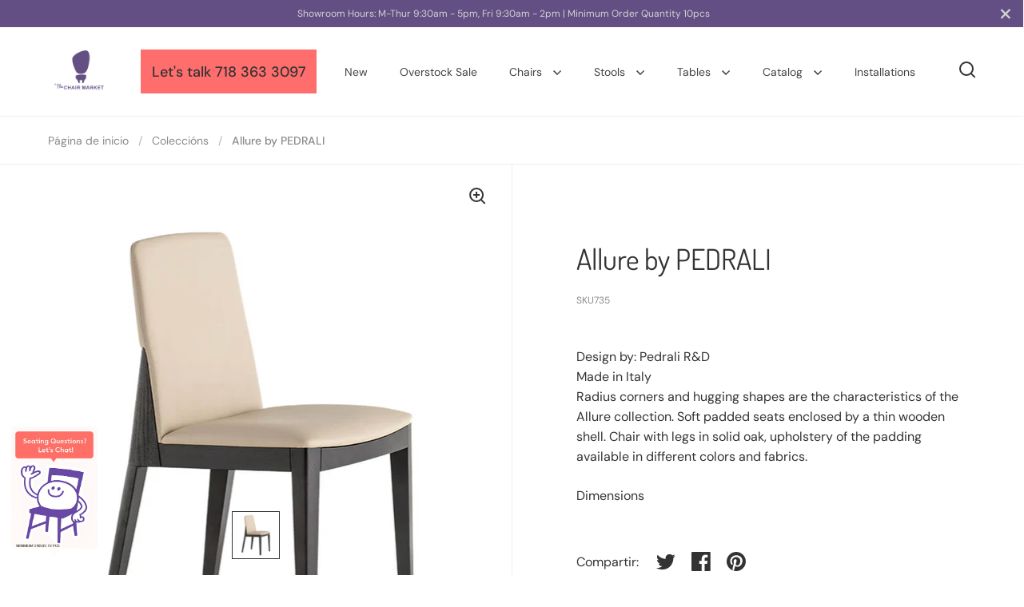

--- FILE ---
content_type: text/html; charset=utf-8
request_url: https://www.thechairmarket.com/es/products/allure-by-pedrali
body_size: 27284
content:
<!doctype html>
<html class="no-js" lang="es">
<head>

  <meta charset="utf-8">
  <meta name="viewport" content="width=device-width, initial-scale=1.0, height=device-height, minimum-scale=1.0">
  <meta http-equiv="X-UA-Compatible" content="IE=edge"> 

  <!-- Google Tag Manager -->
<script>(function(w,d,s,l,i){w[l]=w[l]||[];w[l].push({'gtm.start':
new Date().getTime(),event:'gtm.js'});var f=d.getElementsByTagName(s)[0],
j=d.createElement(s),dl=l!='dataLayer'?'&l='+l:'';j.async=true;j.src=
'https://www.googletagmanager.com/gtm.js?id='+i+dl;f.parentNode.insertBefore(j,f);
})(window,document,'script','dataLayer','GTM-TK9TZVL');</script>
  <!-- End Google Tag Manager --><link rel="shortcut icon" href="//www.thechairmarket.com/cdn/shop/files/favicon.png?crop=center&height=32&v=1670434589&width=32" type="image/png" /><title>Allure by PEDRALI &ndash; The Chair Market
</title><meta name="description" content="Design by: Pedrali R&amp;amp;DMade in ItalyRadius corners and hugging shapes are the characteristics of the Allure collection. Soft padded seats enclosed by a thin wooden shell. Chair with legs in solid oak, upholstery of the padding available in different colors and fabrics. Dimensions"><meta property="og:type" content="product">
  <meta property="og:title" content="Allure by PEDRALI">

  
    <meta property="og:image" content="http://www.thechairmarket.com/cdn/shop/products/Allure-735_W-H272.jpg?v=1669032389&width=1024">
    <meta property="og:image:secure_url" content="https://www.thechairmarket.com/cdn/shop/products/Allure-735_W-H272.jpg?v=1669032389&width=1024">
    <meta property="og:image:width" content="1024">
    <meta property="og:image:height" content="1024">
  

  <meta property="product:price:amount" content="1.00">
  <meta property="product:price:currency" content="USD">
  <meta property="product:availability" content="in stock"><meta property="og:description" content="Design by: Pedrali R&amp;amp;DMade in ItalyRadius corners and hugging shapes are the characteristics of the Allure collection. Soft padded seats enclosed by a thin wooden shell. Chair with legs in solid oak, upholstery of the padding available in different colors and fabrics. Dimensions"><meta property="og:url" content="https://www.thechairmarket.com/es/products/allure-by-pedrali">
<meta property="og:site_name" content="The Chair Market"><meta name="twitter:card" content="summary"><meta name="twitter:title" content="Allure by PEDRALI">
  <meta name="twitter:description" content="

Design by: Pedrali R&amp;amp;DMade in ItalyRadius corners and hugging shapes are the characteristics of the Allure collection. Soft padded seats enclosed by a thin wooden shell. Chair with legs in solid oak, upholstery of the padding available in different colors and fabrics.


Dimensions
">
  <meta name="twitter:image" content="https://www.thechairmarket.com/cdn/shop/products/Allure-735_W-H272.jpg?crop=center&height=600&v=1669032389&width=600"><script type="application/ld+json">
  {
    "@context": "http://schema.org",
    "@type": "Product",
    "offers": [{
          "@type": "Offer",
          "name": "Default Title",
          "availability":"https://schema.org/InStock",
          "price": 1.0,
          "priceCurrency": "USD",
          "priceValidUntil": "2026-01-26","sku": "735","url": "/es/products/allure-by-pedrali/es/products/allure-by-pedrali?variant=41331820396753"
        }],"brand": {
      "name": "The Chair Market"
    },
    "name": "Allure by PEDRALI",
    "description": "\n\nDesign by: Pedrali R\u0026amp;DMade in ItalyRadius corners and hugging shapes are the characteristics of the Allure collection. Soft padded seats enclosed by a thin wooden shell. Chair with legs in solid oak, upholstery of the padding available in different colors and fabrics.\n\n\nDimensions\n",
    "category": "Chair",
    "url": "/es/products/allure-by-pedrali/es/products/allure-by-pedrali",
    "sku": "735",
    "image": {
      "@type": "ImageObject",
      "url": "https://www.thechairmarket.com/cdn/shop/products/Allure-735_W-H272.jpg?v=1669032389&width=1024",
      "image": "https://www.thechairmarket.com/cdn/shop/products/Allure-735_W-H272.jpg?v=1669032389&width=1024",
      "name": "Allure by PEDRALI",
      "width": "1024",
      "height": "1024"
    }
  }
  </script><script type="application/ld+json">
  {
    "@context": "http://schema.org",
    "@type": "BreadcrumbList",
  "itemListElement": [{
      "@type": "ListItem",
      "position": 1,
      "name": "Home",
      "item": "https://www.thechairmarket.com"
    },{
          "@type": "ListItem",
          "position": 2,
          "name": "Allure by PEDRALI",
          "item": "https://www.thechairmarket.com/es/products/allure-by-pedrali"
        }]
  }
  </script><script type="application/ld+json">
  {
    "@context": "http://schema.org",
    "@type" : "Organization",
  "name" : "The Chair Market",
  "url" : "https://www.thechairmarket.com",
  "potentialAction": {
    "@type": "SearchAction",
    "target": "/es/search?q={search_term}",
    "query-input": "required name=search_term"
  }
  }
  </script><link rel="canonical" href="https://www.thechairmarket.com/es/products/allure-by-pedrali">

  <link rel="preconnect" href="https://cdn.shopify.com"><link rel="preconnect" href="https://fonts.shopifycdn.com" crossorigin><link rel="preload" as="script" href="//www.thechairmarket.com/cdn/shop/t/3/assets/theme.js?v=27425537358338522401670256647">
  <link rel="preload" as="style" href="//www.thechairmarket.com/cdn/shop/t/3/assets/theme.css?v=139124326275847358721761266920">
  <link href="//www.thechairmarket.com/cdn/shop/t/3/assets/theme.css?v=139124326275847358721761266920" rel="stylesheet" type="text/css" media="all" />

  <script>window.performance && window.performance.mark && window.performance.mark('shopify.content_for_header.start');</script><meta id="shopify-digital-wallet" name="shopify-digital-wallet" content="/58606977233/digital_wallets/dialog">
<link rel="alternate" hreflang="x-default" href="https://www.thechairmarket.com/products/allure-by-pedrali">
<link rel="alternate" hreflang="en" href="https://www.thechairmarket.com/products/allure-by-pedrali">
<link rel="alternate" hreflang="es" href="https://www.thechairmarket.com/es/products/allure-by-pedrali">
<link rel="alternate" type="application/json+oembed" href="https://www.thechairmarket.com/es/products/allure-by-pedrali.oembed">
<script async="async" src="/checkouts/internal/preloads.js?locale=es-US"></script>
<script id="shopify-features" type="application/json">{"accessToken":"be5dd79101c77b5557035793c7cea7ba","betas":["rich-media-storefront-analytics"],"domain":"www.thechairmarket.com","predictiveSearch":true,"shopId":58606977233,"locale":"es"}</script>
<script>var Shopify = Shopify || {};
Shopify.shop = "chairmarket.myshopify.com";
Shopify.locale = "es";
Shopify.currency = {"active":"USD","rate":"1.0"};
Shopify.country = "US";
Shopify.theme = {"name":"Split","id":130628813009,"schema_name":"Split","schema_version":"3.2.3","theme_store_id":842,"role":"main"};
Shopify.theme.handle = "null";
Shopify.theme.style = {"id":null,"handle":null};
Shopify.cdnHost = "www.thechairmarket.com/cdn";
Shopify.routes = Shopify.routes || {};
Shopify.routes.root = "/es/";</script>
<script type="module">!function(o){(o.Shopify=o.Shopify||{}).modules=!0}(window);</script>
<script>!function(o){function n(){var o=[];function n(){o.push(Array.prototype.slice.apply(arguments))}return n.q=o,n}var t=o.Shopify=o.Shopify||{};t.loadFeatures=n(),t.autoloadFeatures=n()}(window);</script>
<script id="shop-js-analytics" type="application/json">{"pageType":"product"}</script>
<script defer="defer" async type="module" src="//www.thechairmarket.com/cdn/shopifycloud/shop-js/modules/v2/client.init-shop-cart-sync_CvZOh8Af.es.esm.js"></script>
<script defer="defer" async type="module" src="//www.thechairmarket.com/cdn/shopifycloud/shop-js/modules/v2/chunk.common_3Rxs6Qxh.esm.js"></script>
<script type="module">
  await import("//www.thechairmarket.com/cdn/shopifycloud/shop-js/modules/v2/client.init-shop-cart-sync_CvZOh8Af.es.esm.js");
await import("//www.thechairmarket.com/cdn/shopifycloud/shop-js/modules/v2/chunk.common_3Rxs6Qxh.esm.js");

  window.Shopify.SignInWithShop?.initShopCartSync?.({"fedCMEnabled":true,"windoidEnabled":true});

</script>
<script>(function() {
  var isLoaded = false;
  function asyncLoad() {
    if (isLoaded) return;
    isLoaded = true;
    var urls = ["https:\/\/googlereview.gropulse.com\/get_widget?shop=chairmarket.myshopify.com"];
    for (var i = 0; i < urls.length; i++) {
      var s = document.createElement('script');
      s.type = 'text/javascript';
      s.async = true;
      s.src = urls[i];
      var x = document.getElementsByTagName('script')[0];
      x.parentNode.insertBefore(s, x);
    }
  };
  if(window.attachEvent) {
    window.attachEvent('onload', asyncLoad);
  } else {
    window.addEventListener('load', asyncLoad, false);
  }
})();</script>
<script id="__st">var __st={"a":58606977233,"offset":-18000,"reqid":"c9c28997-acfa-475f-a3d8-1747eddd76b7-1768622457","pageurl":"www.thechairmarket.com\/es\/products\/allure-by-pedrali","u":"a838be4c14a9","p":"product","rtyp":"product","rid":7150598127825};</script>
<script>window.ShopifyPaypalV4VisibilityTracking = true;</script>
<script id="captcha-bootstrap">!function(){'use strict';const t='contact',e='account',n='new_comment',o=[[t,t],['blogs',n],['comments',n],[t,'customer']],c=[[e,'customer_login'],[e,'guest_login'],[e,'recover_customer_password'],[e,'create_customer']],r=t=>t.map((([t,e])=>`form[action*='/${t}']:not([data-nocaptcha='true']) input[name='form_type'][value='${e}']`)).join(','),a=t=>()=>t?[...document.querySelectorAll(t)].map((t=>t.form)):[];function s(){const t=[...o],e=r(t);return a(e)}const i='password',u='form_key',d=['recaptcha-v3-token','g-recaptcha-response','h-captcha-response',i],f=()=>{try{return window.sessionStorage}catch{return}},m='__shopify_v',_=t=>t.elements[u];function p(t,e,n=!1){try{const o=window.sessionStorage,c=JSON.parse(o.getItem(e)),{data:r}=function(t){const{data:e,action:n}=t;return t[m]||n?{data:e,action:n}:{data:t,action:n}}(c);for(const[e,n]of Object.entries(r))t.elements[e]&&(t.elements[e].value=n);n&&o.removeItem(e)}catch(o){console.error('form repopulation failed',{error:o})}}const l='form_type',E='cptcha';function T(t){t.dataset[E]=!0}const w=window,h=w.document,L='Shopify',v='ce_forms',y='captcha';let A=!1;((t,e)=>{const n=(g='f06e6c50-85a8-45c8-87d0-21a2b65856fe',I='https://cdn.shopify.com/shopifycloud/storefront-forms-hcaptcha/ce_storefront_forms_captcha_hcaptcha.v1.5.2.iife.js',D={infoText:'Protegido por hCaptcha',privacyText:'Privacidad',termsText:'Términos'},(t,e,n)=>{const o=w[L][v],c=o.bindForm;if(c)return c(t,g,e,D).then(n);var r;o.q.push([[t,g,e,D],n]),r=I,A||(h.body.append(Object.assign(h.createElement('script'),{id:'captcha-provider',async:!0,src:r})),A=!0)});var g,I,D;w[L]=w[L]||{},w[L][v]=w[L][v]||{},w[L][v].q=[],w[L][y]=w[L][y]||{},w[L][y].protect=function(t,e){n(t,void 0,e),T(t)},Object.freeze(w[L][y]),function(t,e,n,w,h,L){const[v,y,A,g]=function(t,e,n){const i=e?o:[],u=t?c:[],d=[...i,...u],f=r(d),m=r(i),_=r(d.filter((([t,e])=>n.includes(e))));return[a(f),a(m),a(_),s()]}(w,h,L),I=t=>{const e=t.target;return e instanceof HTMLFormElement?e:e&&e.form},D=t=>v().includes(t);t.addEventListener('submit',(t=>{const e=I(t);if(!e)return;const n=D(e)&&!e.dataset.hcaptchaBound&&!e.dataset.recaptchaBound,o=_(e),c=g().includes(e)&&(!o||!o.value);(n||c)&&t.preventDefault(),c&&!n&&(function(t){try{if(!f())return;!function(t){const e=f();if(!e)return;const n=_(t);if(!n)return;const o=n.value;o&&e.removeItem(o)}(t);const e=Array.from(Array(32),(()=>Math.random().toString(36)[2])).join('');!function(t,e){_(t)||t.append(Object.assign(document.createElement('input'),{type:'hidden',name:u})),t.elements[u].value=e}(t,e),function(t,e){const n=f();if(!n)return;const o=[...t.querySelectorAll(`input[type='${i}']`)].map((({name:t})=>t)),c=[...d,...o],r={};for(const[a,s]of new FormData(t).entries())c.includes(a)||(r[a]=s);n.setItem(e,JSON.stringify({[m]:1,action:t.action,data:r}))}(t,e)}catch(e){console.error('failed to persist form',e)}}(e),e.submit())}));const S=(t,e)=>{t&&!t.dataset[E]&&(n(t,e.some((e=>e===t))),T(t))};for(const o of['focusin','change'])t.addEventListener(o,(t=>{const e=I(t);D(e)&&S(e,y())}));const B=e.get('form_key'),M=e.get(l),P=B&&M;t.addEventListener('DOMContentLoaded',(()=>{const t=y();if(P)for(const e of t)e.elements[l].value===M&&p(e,B);[...new Set([...A(),...v().filter((t=>'true'===t.dataset.shopifyCaptcha))])].forEach((e=>S(e,t)))}))}(h,new URLSearchParams(w.location.search),n,t,e,['guest_login'])})(!0,!0)}();</script>
<script integrity="sha256-4kQ18oKyAcykRKYeNunJcIwy7WH5gtpwJnB7kiuLZ1E=" data-source-attribution="shopify.loadfeatures" defer="defer" src="//www.thechairmarket.com/cdn/shopifycloud/storefront/assets/storefront/load_feature-a0a9edcb.js" crossorigin="anonymous"></script>
<script data-source-attribution="shopify.dynamic_checkout.dynamic.init">var Shopify=Shopify||{};Shopify.PaymentButton=Shopify.PaymentButton||{isStorefrontPortableWallets:!0,init:function(){window.Shopify.PaymentButton.init=function(){};var t=document.createElement("script");t.src="https://www.thechairmarket.com/cdn/shopifycloud/portable-wallets/latest/portable-wallets.es.js",t.type="module",document.head.appendChild(t)}};
</script>
<script data-source-attribution="shopify.dynamic_checkout.buyer_consent">
  function portableWalletsHideBuyerConsent(e){var t=document.getElementById("shopify-buyer-consent"),n=document.getElementById("shopify-subscription-policy-button");t&&n&&(t.classList.add("hidden"),t.setAttribute("aria-hidden","true"),n.removeEventListener("click",e))}function portableWalletsShowBuyerConsent(e){var t=document.getElementById("shopify-buyer-consent"),n=document.getElementById("shopify-subscription-policy-button");t&&n&&(t.classList.remove("hidden"),t.removeAttribute("aria-hidden"),n.addEventListener("click",e))}window.Shopify?.PaymentButton&&(window.Shopify.PaymentButton.hideBuyerConsent=portableWalletsHideBuyerConsent,window.Shopify.PaymentButton.showBuyerConsent=portableWalletsShowBuyerConsent);
</script>
<script data-source-attribution="shopify.dynamic_checkout.cart.bootstrap">document.addEventListener("DOMContentLoaded",(function(){function t(){return document.querySelector("shopify-accelerated-checkout-cart, shopify-accelerated-checkout")}if(t())Shopify.PaymentButton.init();else{new MutationObserver((function(e,n){t()&&(Shopify.PaymentButton.init(),n.disconnect())})).observe(document.body,{childList:!0,subtree:!0})}}));
</script>

<script>window.performance && window.performance.mark && window.performance.mark('shopify.content_for_header.end');</script>
<noscript>
    <link rel="stylesheet" href="//www.thechairmarket.com/cdn/shop/t/3/assets/theme-noscript.css?v=78259120545182003951670256647">
  </noscript>

  <script>
    const rbi = [];
    const ribSetSize = (img) => {
      if ( img.offsetWidth / img.dataset.ratio < img.offsetHeight ) {
        img.setAttribute('sizes', `${Math.ceil(img.offsetHeight * img.dataset.ratio)}px`);
      } else {
        img.setAttribute('sizes', `${Math.ceil(img.offsetWidth)}px`);
      }
    }
    function debounce(fn, wait) {
      let t;
      return (...args) => {
        clearTimeout(t);
        t = setTimeout(() => fn.apply(this, args), wait);
      };
    }
    window.addEventListener('resize', debounce(()=>{
      for ( let img of rbi ) {
        ribSetSize(img);
      }
    }, 250));
  </script>

  <script>
    const ProductHeaderHelper = productSelector => {
      const originalHeader = document.querySelector(`${productSelector} .product-header`);
      let duplicateHeader = document.createElement('div');
      duplicateHeader.classList = 'product-header product-header--mobile';
      duplicateHeader.innerHTML = document.querySelector(`${productSelector} product-header`).innerHTML;
      duplicateHeader.querySelector('.price-reviews').id = "";
      document.querySelector(`${productSelector}`).prepend(duplicateHeader);
      const headerObserver = new MutationObserver(mutations=>{
        for ( const mutation of mutations ) {
          duplicateHeader.innerHTML = originalHeader.innerHTML;
        }
      });
      headerObserver.observe(originalHeader,{ attributes: false, childList: true, subtree: true })
    }
  </script><link rel="preload" href="//www.thechairmarket.com/cdn/fonts/dosis/dosis_n4.977e9084289f6e2f8ab186528d9d593792fcc4b3.woff2" as="font" type="font/woff2" crossorigin><link rel="preload" href="//www.thechairmarket.com/cdn/fonts/dm_sans/dmsans_n4.ec80bd4dd7e1a334c969c265873491ae56018d72.woff2" as="font" type="font/woff2" crossorigin><style type="text/css">



@font-face {
  font-family: Dosis;
  font-weight: 400;
  font-style: normal;
  font-display: swap;
  src: url("//www.thechairmarket.com/cdn/fonts/dosis/dosis_n4.977e9084289f6e2f8ab186528d9d593792fcc4b3.woff2") format("woff2"),
       url("//www.thechairmarket.com/cdn/fonts/dosis/dosis_n4.ba934f995bb5ba536e3ff20a5c5c4a9e65b87a94.woff") format("woff");
}
@font-face {
  font-family: "DM Sans";
  font-weight: 400;
  font-style: normal;
  font-display: swap;
  src: url("//www.thechairmarket.com/cdn/fonts/dm_sans/dmsans_n4.ec80bd4dd7e1a334c969c265873491ae56018d72.woff2") format("woff2"),
       url("//www.thechairmarket.com/cdn/fonts/dm_sans/dmsans_n4.87bdd914d8a61247b911147ae68e754d695c58a6.woff") format("woff");
}
@font-face {
  font-family: "DM Sans";
  font-weight: 500;
  font-style: normal;
  font-display: swap;
  src: url("//www.thechairmarket.com/cdn/fonts/dm_sans/dmsans_n5.8a0f1984c77eb7186ceb87c4da2173ff65eb012e.woff2") format("woff2"),
       url("//www.thechairmarket.com/cdn/fonts/dm_sans/dmsans_n5.9ad2e755a89e15b3d6c53259daad5fc9609888e6.woff") format("woff");
}
@font-face {
  font-family: "DM Sans";
  font-weight: 400;
  font-style: italic;
  font-display: swap;
  src: url("//www.thechairmarket.com/cdn/fonts/dm_sans/dmsans_i4.b8fe05e69ee95d5a53155c346957d8cbf5081c1a.woff2") format("woff2"),
       url("//www.thechairmarket.com/cdn/fonts/dm_sans/dmsans_i4.403fe28ee2ea63e142575c0aa47684d65f8c23a0.woff") format("woff");
}
</style>
<style type="text/css">

  :root {

    /* Main color scheme */

    --main-text: #333333;
    --main-text-hover: rgba(51, 51, 51, 0.82);
    --main-text-foreground: #fff;
    
    --main-background: #ffffff;
    --main-background-gradient: rgba(255, 255, 255, 0);
    --main-background-secondary: rgba(51, 51, 51, 0.18);
    --main-background-third: rgba(51, 51, 51, 0.03);
    --main-borders: rgba(51, 51, 51, 0.08);

    /* Header & sidebars color scheme */
    
    --header-text: #333333;
    --header-text-foreground: #fff;
    
    --header-background: #ffffff;
    --header-background-secondary: rgba(51, 51, 51, 0.18);
    --header-borders: rgba(51, 51, 51, 0.08);

    /* Footer color scheme */

    --footer-text: ;
    --footer-text-foreground: #fff;
    
    --footer-background: ;
    --footer-background-secondary: ;
    --footer-borders: ;

    /* Buttons radius */

    --buttons-radius: 30px;

    /* Font variables */

    --font-stack-headings: Dosis, sans-serif;
    --font-weight-headings: 400;
    --font-style-headings: normal;

    --font-stack-body: "DM Sans", sans-serif;
    --font-weight-body: 400;--font-weight-body-bold: 500;--font-style-body: normal;

    --base-headings-size: 60;
    --base-headings-line: 1.1;
    --base-body-size: 16;
    --base-body-line: 1.6;

  }

  select, .regular-select-cover {
    background-image: url("data:image/svg+xml,%0A%3Csvg width='14' height='9' viewBox='0 0 14 9' fill='none' xmlns='http://www.w3.org/2000/svg'%3E%3Cpath d='M8.42815 7.47604L7.01394 8.89025L0.528658 2.40497L1.94287 0.990753L8.42815 7.47604Z' fill='rgb(51, 51, 51)'/%3E%3Cpath d='M6.98591 8.89025L5.5717 7.47604L12.057 0.990755L13.4712 2.40497L6.98591 8.89025Z' fill='rgb(51, 51, 51)'/%3E%3C/svg%3E%0A");
  }
  sidebar-drawer .facets__disclosure:after, sidebar-drawer select {
    background-image: url("data:image/svg+xml,%0A%3Csvg width='14' height='9' viewBox='0 0 14 9' fill='none' xmlns='http://www.w3.org/2000/svg'%3E%3Cpath d='M8.42815 7.47604L7.01394 8.89025L0.528658 2.40497L1.94287 0.990753L8.42815 7.47604Z' fill='rgb(51, 51, 51)'/%3E%3Cpath d='M6.98591 8.89025L5.5717 7.47604L12.057 0.990755L13.4712 2.40497L6.98591 8.89025Z' fill='rgb(51, 51, 51)'/%3E%3C/svg%3E%0A");
  }

</style><!-- Chat -->
  <script>
        window.onload = function() {
      var isMobileApple = /Mac|iPhone|iPad|iPod/i.test(navigator.userAgent);
      var isMobileAndroid = /Android/i.test(navigator.userAgent);
      var mobile = document.getElementById('smschat-mobile');
      var link = document.getElementById('smschat-link');
      var desktop = document.getElementById('smschat-desktop');

      if (isMobileApple) {
        // set href for apple devices
        link.setAttribute('href', 'sms:+17183633097&body=&body=I have a question on https://www.thechairmarket.com/es/products/allure-by-pedrali ');
        mobile.style.display = 'block';
        desktop.style.display = 'none';
      } else if (isMobileAndroid) {
        // set href for android devices
        link.setAttribute('href', 'sms:+17183633097?body=?body=I have a question on https://www.thechairmarket.com/es/products/allure-by-pedrali ');
        mobile.style.display = 'block';
        desktop.style.display = 'none';
      } else {
        // set the href for non-mobile devices
        mobile.style.display = 'none';
        desktop.style.display = 'block';
      }
    };
  </script>
    <!-- end Chat -->
    <!-- RB2B -->
  <script>!function () {var reb2b = window.reb2b = window.reb2b || [];if (reb2b.invoked) return;reb2b.invoked = true;reb2b.methods = ["identify", "collect"];reb2b.factory = function (method) {return function () {var args = Array.prototype.slice.call(arguments);args.unshift(method);reb2b.push(args);return reb2b;};};for (var i = 0; i < reb2b.methods.length; i++) {var key = reb2b.methods[i];reb2b[key] = reb2b.factory(key);}reb2b.load = function (key) {var script = document.createElement("script");script.type = "text/javascript";script.async = true;script.src = "https://s3-us-west-2.amazonaws.com/b2bjsstore/b/" + key + "/reb2b.js.gz";var first = document.getElementsByTagName("script")[0];first.parentNode.insertBefore(script, first);};reb2b.SNIPPET_VERSION = "1.0.1";reb2b.load("W6Z57H037KOX");}();</script>
   <!-- end RB2B -->

<link href="https://cdn.shopify.com/extensions/019bbb0b-29ec-790c-b453-d299194e9ee7/shopify-template-node-10/assets/carousel-style.css" rel="stylesheet" type="text/css" media="all">
<link href="https://monorail-edge.shopifysvc.com" rel="dns-prefetch">
<script>(function(){if ("sendBeacon" in navigator && "performance" in window) {try {var session_token_from_headers = performance.getEntriesByType('navigation')[0].serverTiming.find(x => x.name == '_s').description;} catch {var session_token_from_headers = undefined;}var session_cookie_matches = document.cookie.match(/_shopify_s=([^;]*)/);var session_token_from_cookie = session_cookie_matches && session_cookie_matches.length === 2 ? session_cookie_matches[1] : "";var session_token = session_token_from_headers || session_token_from_cookie || "";function handle_abandonment_event(e) {var entries = performance.getEntries().filter(function(entry) {return /monorail-edge.shopifysvc.com/.test(entry.name);});if (!window.abandonment_tracked && entries.length === 0) {window.abandonment_tracked = true;var currentMs = Date.now();var navigation_start = performance.timing.navigationStart;var payload = {shop_id: 58606977233,url: window.location.href,navigation_start,duration: currentMs - navigation_start,session_token,page_type: "product"};window.navigator.sendBeacon("https://monorail-edge.shopifysvc.com/v1/produce", JSON.stringify({schema_id: "online_store_buyer_site_abandonment/1.1",payload: payload,metadata: {event_created_at_ms: currentMs,event_sent_at_ms: currentMs}}));}}window.addEventListener('pagehide', handle_abandonment_event);}}());</script>
<script id="web-pixels-manager-setup">(function e(e,d,r,n,o){if(void 0===o&&(o={}),!Boolean(null===(a=null===(i=window.Shopify)||void 0===i?void 0:i.analytics)||void 0===a?void 0:a.replayQueue)){var i,a;window.Shopify=window.Shopify||{};var t=window.Shopify;t.analytics=t.analytics||{};var s=t.analytics;s.replayQueue=[],s.publish=function(e,d,r){return s.replayQueue.push([e,d,r]),!0};try{self.performance.mark("wpm:start")}catch(e){}var l=function(){var e={modern:/Edge?\/(1{2}[4-9]|1[2-9]\d|[2-9]\d{2}|\d{4,})\.\d+(\.\d+|)|Firefox\/(1{2}[4-9]|1[2-9]\d|[2-9]\d{2}|\d{4,})\.\d+(\.\d+|)|Chrom(ium|e)\/(9{2}|\d{3,})\.\d+(\.\d+|)|(Maci|X1{2}).+ Version\/(15\.\d+|(1[6-9]|[2-9]\d|\d{3,})\.\d+)([,.]\d+|)( \(\w+\)|)( Mobile\/\w+|) Safari\/|Chrome.+OPR\/(9{2}|\d{3,})\.\d+\.\d+|(CPU[ +]OS|iPhone[ +]OS|CPU[ +]iPhone|CPU IPhone OS|CPU iPad OS)[ +]+(15[._]\d+|(1[6-9]|[2-9]\d|\d{3,})[._]\d+)([._]\d+|)|Android:?[ /-](13[3-9]|1[4-9]\d|[2-9]\d{2}|\d{4,})(\.\d+|)(\.\d+|)|Android.+Firefox\/(13[5-9]|1[4-9]\d|[2-9]\d{2}|\d{4,})\.\d+(\.\d+|)|Android.+Chrom(ium|e)\/(13[3-9]|1[4-9]\d|[2-9]\d{2}|\d{4,})\.\d+(\.\d+|)|SamsungBrowser\/([2-9]\d|\d{3,})\.\d+/,legacy:/Edge?\/(1[6-9]|[2-9]\d|\d{3,})\.\d+(\.\d+|)|Firefox\/(5[4-9]|[6-9]\d|\d{3,})\.\d+(\.\d+|)|Chrom(ium|e)\/(5[1-9]|[6-9]\d|\d{3,})\.\d+(\.\d+|)([\d.]+$|.*Safari\/(?![\d.]+ Edge\/[\d.]+$))|(Maci|X1{2}).+ Version\/(10\.\d+|(1[1-9]|[2-9]\d|\d{3,})\.\d+)([,.]\d+|)( \(\w+\)|)( Mobile\/\w+|) Safari\/|Chrome.+OPR\/(3[89]|[4-9]\d|\d{3,})\.\d+\.\d+|(CPU[ +]OS|iPhone[ +]OS|CPU[ +]iPhone|CPU IPhone OS|CPU iPad OS)[ +]+(10[._]\d+|(1[1-9]|[2-9]\d|\d{3,})[._]\d+)([._]\d+|)|Android:?[ /-](13[3-9]|1[4-9]\d|[2-9]\d{2}|\d{4,})(\.\d+|)(\.\d+|)|Mobile Safari.+OPR\/([89]\d|\d{3,})\.\d+\.\d+|Android.+Firefox\/(13[5-9]|1[4-9]\d|[2-9]\d{2}|\d{4,})\.\d+(\.\d+|)|Android.+Chrom(ium|e)\/(13[3-9]|1[4-9]\d|[2-9]\d{2}|\d{4,})\.\d+(\.\d+|)|Android.+(UC? ?Browser|UCWEB|U3)[ /]?(15\.([5-9]|\d{2,})|(1[6-9]|[2-9]\d|\d{3,})\.\d+)\.\d+|SamsungBrowser\/(5\.\d+|([6-9]|\d{2,})\.\d+)|Android.+MQ{2}Browser\/(14(\.(9|\d{2,})|)|(1[5-9]|[2-9]\d|\d{3,})(\.\d+|))(\.\d+|)|K[Aa][Ii]OS\/(3\.\d+|([4-9]|\d{2,})\.\d+)(\.\d+|)/},d=e.modern,r=e.legacy,n=navigator.userAgent;return n.match(d)?"modern":n.match(r)?"legacy":"unknown"}(),u="modern"===l?"modern":"legacy",c=(null!=n?n:{modern:"",legacy:""})[u],f=function(e){return[e.baseUrl,"/wpm","/b",e.hashVersion,"modern"===e.buildTarget?"m":"l",".js"].join("")}({baseUrl:d,hashVersion:r,buildTarget:u}),m=function(e){var d=e.version,r=e.bundleTarget,n=e.surface,o=e.pageUrl,i=e.monorailEndpoint;return{emit:function(e){var a=e.status,t=e.errorMsg,s=(new Date).getTime(),l=JSON.stringify({metadata:{event_sent_at_ms:s},events:[{schema_id:"web_pixels_manager_load/3.1",payload:{version:d,bundle_target:r,page_url:o,status:a,surface:n,error_msg:t},metadata:{event_created_at_ms:s}}]});if(!i)return console&&console.warn&&console.warn("[Web Pixels Manager] No Monorail endpoint provided, skipping logging."),!1;try{return self.navigator.sendBeacon.bind(self.navigator)(i,l)}catch(e){}var u=new XMLHttpRequest;try{return u.open("POST",i,!0),u.setRequestHeader("Content-Type","text/plain"),u.send(l),!0}catch(e){return console&&console.warn&&console.warn("[Web Pixels Manager] Got an unhandled error while logging to Monorail."),!1}}}}({version:r,bundleTarget:l,surface:e.surface,pageUrl:self.location.href,monorailEndpoint:e.monorailEndpoint});try{o.browserTarget=l,function(e){var d=e.src,r=e.async,n=void 0===r||r,o=e.onload,i=e.onerror,a=e.sri,t=e.scriptDataAttributes,s=void 0===t?{}:t,l=document.createElement("script"),u=document.querySelector("head"),c=document.querySelector("body");if(l.async=n,l.src=d,a&&(l.integrity=a,l.crossOrigin="anonymous"),s)for(var f in s)if(Object.prototype.hasOwnProperty.call(s,f))try{l.dataset[f]=s[f]}catch(e){}if(o&&l.addEventListener("load",o),i&&l.addEventListener("error",i),u)u.appendChild(l);else{if(!c)throw new Error("Did not find a head or body element to append the script");c.appendChild(l)}}({src:f,async:!0,onload:function(){if(!function(){var e,d;return Boolean(null===(d=null===(e=window.Shopify)||void 0===e?void 0:e.analytics)||void 0===d?void 0:d.initialized)}()){var d=window.webPixelsManager.init(e)||void 0;if(d){var r=window.Shopify.analytics;r.replayQueue.forEach((function(e){var r=e[0],n=e[1],o=e[2];d.publishCustomEvent(r,n,o)})),r.replayQueue=[],r.publish=d.publishCustomEvent,r.visitor=d.visitor,r.initialized=!0}}},onerror:function(){return m.emit({status:"failed",errorMsg:"".concat(f," has failed to load")})},sri:function(e){var d=/^sha384-[A-Za-z0-9+/=]+$/;return"string"==typeof e&&d.test(e)}(c)?c:"",scriptDataAttributes:o}),m.emit({status:"loading"})}catch(e){m.emit({status:"failed",errorMsg:(null==e?void 0:e.message)||"Unknown error"})}}})({shopId: 58606977233,storefrontBaseUrl: "https://www.thechairmarket.com",extensionsBaseUrl: "https://extensions.shopifycdn.com/cdn/shopifycloud/web-pixels-manager",monorailEndpoint: "https://monorail-edge.shopifysvc.com/unstable/produce_batch",surface: "storefront-renderer",enabledBetaFlags: ["2dca8a86"],webPixelsConfigList: [{"id":"374767825","configuration":"{\"pixel_id\":\"591573610605389\",\"pixel_type\":\"facebook_pixel\"}","eventPayloadVersion":"v1","runtimeContext":"OPEN","scriptVersion":"ca16bc87fe92b6042fbaa3acc2fbdaa6","type":"APP","apiClientId":2329312,"privacyPurposes":["ANALYTICS","MARKETING","SALE_OF_DATA"],"dataSharingAdjustments":{"protectedCustomerApprovalScopes":["read_customer_address","read_customer_email","read_customer_name","read_customer_personal_data","read_customer_phone"]}},{"id":"212173009","configuration":"{\"config\":\"{\\\"pixel_id\\\":\\\"G-D2SZRE4DCX\\\",\\\"gtag_events\\\":[{\\\"type\\\":\\\"begin_checkout\\\",\\\"action_label\\\":\\\"G-D2SZRE4DCX\\\"},{\\\"type\\\":\\\"search\\\",\\\"action_label\\\":\\\"G-D2SZRE4DCX\\\"},{\\\"type\\\":\\\"view_item\\\",\\\"action_label\\\":\\\"G-D2SZRE4DCX\\\"},{\\\"type\\\":\\\"purchase\\\",\\\"action_label\\\":\\\"G-D2SZRE4DCX\\\"},{\\\"type\\\":\\\"page_view\\\",\\\"action_label\\\":\\\"G-D2SZRE4DCX\\\"},{\\\"type\\\":\\\"add_payment_info\\\",\\\"action_label\\\":\\\"G-D2SZRE4DCX\\\"},{\\\"type\\\":\\\"add_to_cart\\\",\\\"action_label\\\":\\\"G-D2SZRE4DCX\\\"}],\\\"enable_monitoring_mode\\\":false}\"}","eventPayloadVersion":"v1","runtimeContext":"OPEN","scriptVersion":"b2a88bafab3e21179ed38636efcd8a93","type":"APP","apiClientId":1780363,"privacyPurposes":[],"dataSharingAdjustments":{"protectedCustomerApprovalScopes":["read_customer_address","read_customer_email","read_customer_name","read_customer_personal_data","read_customer_phone"]}},{"id":"shopify-app-pixel","configuration":"{}","eventPayloadVersion":"v1","runtimeContext":"STRICT","scriptVersion":"0450","apiClientId":"shopify-pixel","type":"APP","privacyPurposes":["ANALYTICS","MARKETING"]},{"id":"shopify-custom-pixel","eventPayloadVersion":"v1","runtimeContext":"LAX","scriptVersion":"0450","apiClientId":"shopify-pixel","type":"CUSTOM","privacyPurposes":["ANALYTICS","MARKETING"]}],isMerchantRequest: false,initData: {"shop":{"name":"The Chair Market","paymentSettings":{"currencyCode":"USD"},"myshopifyDomain":"chairmarket.myshopify.com","countryCode":"US","storefrontUrl":"https:\/\/www.thechairmarket.com\/es"},"customer":null,"cart":null,"checkout":null,"productVariants":[{"price":{"amount":1.0,"currencyCode":"USD"},"product":{"title":"Allure by PEDRALI","vendor":"The Chair Market","id":"7150598127825","untranslatedTitle":"Allure by PEDRALI","url":"\/es\/products\/allure-by-pedrali","type":"Chair"},"id":"41331820396753","image":{"src":"\/\/www.thechairmarket.com\/cdn\/shop\/products\/Allure-735_W-H272.jpg?v=1669032389"},"sku":"735","title":"Default Title","untranslatedTitle":"Default Title"}],"purchasingCompany":null},},"https://www.thechairmarket.com/cdn","fcfee988w5aeb613cpc8e4bc33m6693e112",{"modern":"","legacy":""},{"shopId":"58606977233","storefrontBaseUrl":"https:\/\/www.thechairmarket.com","extensionBaseUrl":"https:\/\/extensions.shopifycdn.com\/cdn\/shopifycloud\/web-pixels-manager","surface":"storefront-renderer","enabledBetaFlags":"[\"2dca8a86\"]","isMerchantRequest":"false","hashVersion":"fcfee988w5aeb613cpc8e4bc33m6693e112","publish":"custom","events":"[[\"page_viewed\",{}],[\"product_viewed\",{\"productVariant\":{\"price\":{\"amount\":1.0,\"currencyCode\":\"USD\"},\"product\":{\"title\":\"Allure by PEDRALI\",\"vendor\":\"The Chair Market\",\"id\":\"7150598127825\",\"untranslatedTitle\":\"Allure by PEDRALI\",\"url\":\"\/es\/products\/allure-by-pedrali\",\"type\":\"Chair\"},\"id\":\"41331820396753\",\"image\":{\"src\":\"\/\/www.thechairmarket.com\/cdn\/shop\/products\/Allure-735_W-H272.jpg?v=1669032389\"},\"sku\":\"735\",\"title\":\"Default Title\",\"untranslatedTitle\":\"Default Title\"}}]]"});</script><script>
  window.ShopifyAnalytics = window.ShopifyAnalytics || {};
  window.ShopifyAnalytics.meta = window.ShopifyAnalytics.meta || {};
  window.ShopifyAnalytics.meta.currency = 'USD';
  var meta = {"product":{"id":7150598127825,"gid":"gid:\/\/shopify\/Product\/7150598127825","vendor":"The Chair Market","type":"Chair","handle":"allure-by-pedrali","variants":[{"id":41331820396753,"price":100,"name":"Allure by PEDRALI","public_title":null,"sku":"735"}],"remote":false},"page":{"pageType":"product","resourceType":"product","resourceId":7150598127825,"requestId":"c9c28997-acfa-475f-a3d8-1747eddd76b7-1768622457"}};
  for (var attr in meta) {
    window.ShopifyAnalytics.meta[attr] = meta[attr];
  }
</script>
<script class="analytics">
  (function () {
    var customDocumentWrite = function(content) {
      var jquery = null;

      if (window.jQuery) {
        jquery = window.jQuery;
      } else if (window.Checkout && window.Checkout.$) {
        jquery = window.Checkout.$;
      }

      if (jquery) {
        jquery('body').append(content);
      }
    };

    var hasLoggedConversion = function(token) {
      if (token) {
        return document.cookie.indexOf('loggedConversion=' + token) !== -1;
      }
      return false;
    }

    var setCookieIfConversion = function(token) {
      if (token) {
        var twoMonthsFromNow = new Date(Date.now());
        twoMonthsFromNow.setMonth(twoMonthsFromNow.getMonth() + 2);

        document.cookie = 'loggedConversion=' + token + '; expires=' + twoMonthsFromNow;
      }
    }

    var trekkie = window.ShopifyAnalytics.lib = window.trekkie = window.trekkie || [];
    if (trekkie.integrations) {
      return;
    }
    trekkie.methods = [
      'identify',
      'page',
      'ready',
      'track',
      'trackForm',
      'trackLink'
    ];
    trekkie.factory = function(method) {
      return function() {
        var args = Array.prototype.slice.call(arguments);
        args.unshift(method);
        trekkie.push(args);
        return trekkie;
      };
    };
    for (var i = 0; i < trekkie.methods.length; i++) {
      var key = trekkie.methods[i];
      trekkie[key] = trekkie.factory(key);
    }
    trekkie.load = function(config) {
      trekkie.config = config || {};
      trekkie.config.initialDocumentCookie = document.cookie;
      var first = document.getElementsByTagName('script')[0];
      var script = document.createElement('script');
      script.type = 'text/javascript';
      script.onerror = function(e) {
        var scriptFallback = document.createElement('script');
        scriptFallback.type = 'text/javascript';
        scriptFallback.onerror = function(error) {
                var Monorail = {
      produce: function produce(monorailDomain, schemaId, payload) {
        var currentMs = new Date().getTime();
        var event = {
          schema_id: schemaId,
          payload: payload,
          metadata: {
            event_created_at_ms: currentMs,
            event_sent_at_ms: currentMs
          }
        };
        return Monorail.sendRequest("https://" + monorailDomain + "/v1/produce", JSON.stringify(event));
      },
      sendRequest: function sendRequest(endpointUrl, payload) {
        // Try the sendBeacon API
        if (window && window.navigator && typeof window.navigator.sendBeacon === 'function' && typeof window.Blob === 'function' && !Monorail.isIos12()) {
          var blobData = new window.Blob([payload], {
            type: 'text/plain'
          });

          if (window.navigator.sendBeacon(endpointUrl, blobData)) {
            return true;
          } // sendBeacon was not successful

        } // XHR beacon

        var xhr = new XMLHttpRequest();

        try {
          xhr.open('POST', endpointUrl);
          xhr.setRequestHeader('Content-Type', 'text/plain');
          xhr.send(payload);
        } catch (e) {
          console.log(e);
        }

        return false;
      },
      isIos12: function isIos12() {
        return window.navigator.userAgent.lastIndexOf('iPhone; CPU iPhone OS 12_') !== -1 || window.navigator.userAgent.lastIndexOf('iPad; CPU OS 12_') !== -1;
      }
    };
    Monorail.produce('monorail-edge.shopifysvc.com',
      'trekkie_storefront_load_errors/1.1',
      {shop_id: 58606977233,
      theme_id: 130628813009,
      app_name: "storefront",
      context_url: window.location.href,
      source_url: "//www.thechairmarket.com/cdn/s/trekkie.storefront.cd680fe47e6c39ca5d5df5f0a32d569bc48c0f27.min.js"});

        };
        scriptFallback.async = true;
        scriptFallback.src = '//www.thechairmarket.com/cdn/s/trekkie.storefront.cd680fe47e6c39ca5d5df5f0a32d569bc48c0f27.min.js';
        first.parentNode.insertBefore(scriptFallback, first);
      };
      script.async = true;
      script.src = '//www.thechairmarket.com/cdn/s/trekkie.storefront.cd680fe47e6c39ca5d5df5f0a32d569bc48c0f27.min.js';
      first.parentNode.insertBefore(script, first);
    };
    trekkie.load(
      {"Trekkie":{"appName":"storefront","development":false,"defaultAttributes":{"shopId":58606977233,"isMerchantRequest":null,"themeId":130628813009,"themeCityHash":"5599914371920193194","contentLanguage":"es","currency":"USD","eventMetadataId":"10811232-a76e-4d67-8525-240bca9094d5"},"isServerSideCookieWritingEnabled":true,"monorailRegion":"shop_domain","enabledBetaFlags":["65f19447"]},"Session Attribution":{},"S2S":{"facebookCapiEnabled":true,"source":"trekkie-storefront-renderer","apiClientId":580111}}
    );

    var loaded = false;
    trekkie.ready(function() {
      if (loaded) return;
      loaded = true;

      window.ShopifyAnalytics.lib = window.trekkie;

      var originalDocumentWrite = document.write;
      document.write = customDocumentWrite;
      try { window.ShopifyAnalytics.merchantGoogleAnalytics.call(this); } catch(error) {};
      document.write = originalDocumentWrite;

      window.ShopifyAnalytics.lib.page(null,{"pageType":"product","resourceType":"product","resourceId":7150598127825,"requestId":"c9c28997-acfa-475f-a3d8-1747eddd76b7-1768622457","shopifyEmitted":true});

      var match = window.location.pathname.match(/checkouts\/(.+)\/(thank_you|post_purchase)/)
      var token = match? match[1]: undefined;
      if (!hasLoggedConversion(token)) {
        setCookieIfConversion(token);
        window.ShopifyAnalytics.lib.track("Viewed Product",{"currency":"USD","variantId":41331820396753,"productId":7150598127825,"productGid":"gid:\/\/shopify\/Product\/7150598127825","name":"Allure by PEDRALI","price":"1.00","sku":"735","brand":"The Chair Market","variant":null,"category":"Chair","nonInteraction":true,"remote":false},undefined,undefined,{"shopifyEmitted":true});
      window.ShopifyAnalytics.lib.track("monorail:\/\/trekkie_storefront_viewed_product\/1.1",{"currency":"USD","variantId":41331820396753,"productId":7150598127825,"productGid":"gid:\/\/shopify\/Product\/7150598127825","name":"Allure by PEDRALI","price":"1.00","sku":"735","brand":"The Chair Market","variant":null,"category":"Chair","nonInteraction":true,"remote":false,"referer":"https:\/\/www.thechairmarket.com\/es\/products\/allure-by-pedrali"});
      }
    });


        var eventsListenerScript = document.createElement('script');
        eventsListenerScript.async = true;
        eventsListenerScript.src = "//www.thechairmarket.com/cdn/shopifycloud/storefront/assets/shop_events_listener-3da45d37.js";
        document.getElementsByTagName('head')[0].appendChild(eventsListenerScript);

})();</script>
<script
  defer
  src="https://www.thechairmarket.com/cdn/shopifycloud/perf-kit/shopify-perf-kit-3.0.4.min.js"
  data-application="storefront-renderer"
  data-shop-id="58606977233"
  data-render-region="gcp-us-central1"
  data-page-type="product"
  data-theme-instance-id="130628813009"
  data-theme-name="Split"
  data-theme-version="3.2.3"
  data-monorail-region="shop_domain"
  data-resource-timing-sampling-rate="10"
  data-shs="true"
  data-shs-beacon="true"
  data-shs-export-with-fetch="true"
  data-shs-logs-sample-rate="1"
  data-shs-beacon-endpoint="https://www.thechairmarket.com/api/collect"
></script>
</head>

<body id="allure-by-pedrali" class="no-touchevents
   
  template-product template-product
   quick-buy-disabled 
   fit-product-grid-images 
">

  <!-- Google Tag Manager (noscript) -->
<noscript><iframe src="https://www.googletagmanager.com/ns.html?id=GTM-TK9TZVL"
height="0" width="0" style="display:none;visibility:hidden"></iframe></noscript>
<!-- End Google Tag Manager (noscript) -->  
 
  <script>
    if ('loading' in HTMLImageElement.prototype) {
      document.body.classList.add('loading-support');
    }
  </script>
  
  <a href="#main" class="visually-hidden skip-to-content">Skip to content</a><div id="shopify-section-header" class="shopify-section mount-header"><!-- announcement bar --><announcement-bar class="box__banner style--bar" style="position:absolute;display:none"><div class="content  with-dismiss ">
          Showroom Hours: M-Thur 9:30am - 5pm, Fri 9:30am - 2pm | Minimum Order Quantity 10pcs
        </div><style>
        announcement-bar {
          background-color: #644f84;
          color: #d2d2d2 !important;
        }
        announcement-bar a {
          color: #d2d2d2 !important;
        }
        announcement-bar svg * {
          fill: #d2d2d2;
        }
      </style><span class="announcement__exit">
          <span class="visually-hidden">Cerrar</span>
          <span aria-hidden="true" class="exit"><svg version="1.1" class="svg close" xmlns="//www.w3.org  /2000/svg" xmlns:xlink="//www.w3.org  /1999/xlink" x="0px" y="0px" width="45px" height="45px" viewBox="0 0 60 60" enable-background="new 0 0 60 60" xml:space="preserve"><polygon points="38.936,23.561 36.814,21.439 30.562,27.691 24.311,21.439 22.189,23.561 28.441,29.812   22.189,36.064 24.311,38.186 30.562,31.934 36.814,38.186 38.936,36.064 32.684,29.812 "/></svg></span>
        </span></announcement-bar><main-header id="site-header" class="site-header desktop-view--classic header-scroll" data-logo_height="72">

  <!-- logo --><span class="logo"><a class="logo-img" href="/es" style="height:var(--header-logo);display:flex;align-items:center">
        <img src="//www.thechairmarket.com/cdn/shop/files/chair-market_ab57e560-9373-4e7d-95b9-2c69af4e3405.png?v=1670433383" alt="The Chair Market" style="max-height:72px" width="800" height="667" />
      </a></span>
<div id="header-size-settings" data-max_desk_height="72" data-max_mobile_height="30"></div>
<style>
  /* Default (static) values */:root {
      --header-logo: 72px;
      --header-size: 112px;
    }
    @media screen and (max-width: 480px){
      :root {
        --header-logo: 30px;
        --header-size: 60px !important;
      }
    }</style>
<script type="text/javascript">
  const fixVhByVars = function(){
    const maxDeskHeight = parseInt( document.getElementById('header-size-settings').dataset.max_desk_height ),
          maxMobileHeight = parseInt( document.getElementById('header-size-settings').dataset.max_mobile_height );

    const addMoreToWindow = 
      ( document.querySelector('announcement-bar') && document.querySelector('announcement-bar').style.display != "none" ? document.querySelector('announcement-bar').offsetHeight : 0 ) +
      ( document.querySelector('nav.breadcrumb') ? document.querySelector('nav.breadcrumb').offsetHeight : 0 );
    if ( window.innerWidth < 480 ) {
      document.documentElement.style.setProperty('--header-padding', `15px`);
      document.documentElement.style.setProperty('--header-logo', `${maxMobileHeight}px`);
      document.documentElement.style.setProperty('--header-size', `${parseInt( maxMobileHeight + ( 15 * 2 ) )}px`);
      document.documentElement.style.setProperty('--window-height', `${parseInt( 1 + document.documentElement.clientHeight - maxMobileHeight - ( 15 * 2 ) ) - addMoreToWindow}px`);
    } else {
      document.documentElement.style.setProperty('--header-padding', `20px`);
      document.documentElement.style.setProperty('--header-logo', `${maxDeskHeight}px`);
      document.documentElement.style.setProperty('--header-size', `${parseInt( maxDeskHeight + ( 20 * 2 ) )}px`);
      document.documentElement.style.setProperty('--window-height', `${parseInt( 1 + document.documentElement.clientHeight - maxDeskHeight - ( 20 * 2 ) ) - addMoreToWindow}px`);
    }
  } 
  window.addEventListener('resize', debounce(fixVhByVars, 200));
  window.addEventListener('DOMContentLoaded', fixVhByVars);
  fixVhByVars();
</script><span id="headerPhone">
   <letstalk>Let's talk</letstalk>
   <NewYork><a href="tel:17183633097">718 363 3097</a></NewYork>
 </span>
       
  <!-- menu -->

  <div id="site-nav--desktop" class="site-nav style--classic"><div class="site-nav-container portable--hide">
        <nav class="primary-menu"><ul class="link-list">

	

	

	

		<li  id="menu-item-new">

			<a class="menu-link " href="/es/collections/new-products">

				<span><span class="underline-animation">New</span></span>

				

			</a>

			

		</li>

	

		<li  id="menu-item-overstock-sale">

			<a class="menu-link " href="/es/collections/overstock-sale">

				<span><span class="underline-animation">Overstock Sale</span></span>

				

			</a>

			

		</li>

	

		<li  class="has-submenu" aria-controls="SiteNavLabel-chairs-classic" aria-expanded="false"  id="menu-item-chairs">

			<a class="menu-link " href="/es/collections/chairs">

				<span><span class="underline-animation">Chairs</span></span>

				
					<span class="icon"><svg width="11" height="7" viewBox="0 0 11 7" fill="none" xmlns="http://www.w3.org/2000/svg"><path fill-rule="evenodd" clip-rule="evenodd" d="M5.06067 4L1.06066 0L0 1.06066L4 5.06067L5.06066 6.12132L6.12132 5.06066L10.1213 1.06067L9.06066 8.79169e-06L5.06067 4Z" fill="black"/></svg></span>
				

			</a>

			

				<ul class="submenu normal-menu" id="SiteNavLabel-chairs-classic">

					<div class="submenu-holder">

						

							<li class=" " >

								<a class="menu-link " href="/es/collections/metal-chairs">
									<span class="underline-animation"><span>Metal Chairs</span></span>
									
								</a>

								

							</li>

						

							<li class=" " >

								<a class="menu-link " href="/es/collections/wood-chairs">
									<span class="underline-animation"><span>Wood Chairs</span></span>
									
								</a>

								

							</li>

						

							<li class=" " >

								<a class="menu-link " href="/es/collections/wood-and-metal-chairs">
									<span class="underline-animation"><span>Wood and Metal Chairs</span></span>
									
								</a>

								

							</li>

						

							<li class=" " >

								<a class="menu-link " href="/es/collections/bentwood-chairs">
									<span class="underline-animation"><span>Bentwood Chairs</span></span>
									
								</a>

								

							</li>

						

							<li class=" " >

								<a class="menu-link " href="/es/collections/plastic-chairs">
									<span class="underline-animation"><span>Plastic Chairs</span></span>
									
								</a>

								

							</li>

						

							<li class=" " >

								<a class="menu-link " href="/es/collections/stack-chairs">
									<span class="underline-animation"><span>Stack Chairs</span></span>
									
								</a>

								

							</li>

						

							<li class=" " >

								<a class="menu-link " href="/es/collections/distressed-rustic-chairs">
									<span class="underline-animation"><span>Distressed Rustic Chairs</span></span>
									
								</a>

								

							</li>

						

							<li class=" " >

								<a class="menu-link " href="/es/collections/arm-chair">
									<span class="underline-animation"><span>Arm Chair</span></span>
									
								</a>

								

							</li>

						

							<li class=" " >

								<a class="menu-link " href="/es/collections/lounge-chairs">
									<span class="underline-animation"><span>Lounge Chairs</span></span>
									
								</a>

								

							</li>

						

							<li class=" " >

								<a class="menu-link " href="/es/collections/chiavari-chairs">
									<span class="underline-animation"><span>Chiavari Chairs</span></span>
									
								</a>

								

							</li>

						

							<li class=" " >

								<a class="menu-link " href="/es/collections/fully-upholstered-chairs">
									<span class="underline-animation"><span>Fully Upholstered Chairs</span></span>
									
								</a>

								

							</li>

						

							<li class=" " >

								<a class="menu-link " href="/es/collections/office-chairs">
									<span class="underline-animation"><span>Office Chairs</span></span>
									
								</a>

								

							</li>

						

							<li class=" " >

								<a class="menu-link " href="/es/collections/booths">
									<span class="underline-animation"><span>Booths</span></span>
									
								</a>

								

							</li>

						

					</div>

				</ul>

			

		</li>

	

		<li  class="has-submenu" aria-controls="SiteNavLabel-stools-classic" aria-expanded="false"  id="menu-item-stools">

			<a class="menu-link " href="/es/collections/stools">

				<span><span class="underline-animation">Stools</span></span>

				
					<span class="icon"><svg width="11" height="7" viewBox="0 0 11 7" fill="none" xmlns="http://www.w3.org/2000/svg"><path fill-rule="evenodd" clip-rule="evenodd" d="M5.06067 4L1.06066 0L0 1.06066L4 5.06067L5.06066 6.12132L6.12132 5.06066L10.1213 1.06067L9.06066 8.79169e-06L5.06067 4Z" fill="black"/></svg></span>
				

			</a>

			

				<ul class="submenu normal-menu" id="SiteNavLabel-stools-classic">

					<div class="submenu-holder">

						

							<li class=" " >

								<a class="menu-link " href="/es/collections/wood-bar-stools">
									<span class="underline-animation"><span>Wood Bar Stools</span></span>
									
								</a>

								

							</li>

						

							<li class=" " >

								<a class="menu-link " href="/es/collections/aluminum-bar-stools">
									<span class="underline-animation"><span>Aluminum Bar Stools</span></span>
									
								</a>

								

							</li>

						

							<li class=" " >

								<a class="menu-link " href="/es/collections/metal-bar-stools">
									<span class="underline-animation"><span>Metal Bar Stools</span></span>
									
								</a>

								

							</li>

						

							<li class=" " >

								<a class="menu-link " href="/es/collections/wood-and-metal-bar-stools">
									<span class="underline-animation"><span>Wood and Metal Bar Stools</span></span>
									
								</a>

								

							</li>

						

							<li class=" " >

								<a class="menu-link " href="/es/collections/bentwood-bar-stools">
									<span class="underline-animation"><span>Bentwood Bar Stools</span></span>
									
								</a>

								

							</li>

						

							<li class=" " >

								<a class="menu-link " href="/es/collections/distressed-rustic-stools">
									<span class="underline-animation"><span>Distressed Rustic Stools</span></span>
									
								</a>

								

							</li>

						

							<li class=" " >

								<a class="menu-link " href="/es/collections/plastic-bar-stools">
									<span class="underline-animation"><span>Plastic Bar Stools</span></span>
									
								</a>

								

							</li>

						

							<li class=" " >

								<a class="menu-link " href="/es/collections/low-stool">
									<span class="underline-animation"><span>Low Stools</span></span>
									
								</a>

								

							</li>

						

							<li class=" " >

								<a class="menu-link " href="/es/collections/backless-bar-stools">
									<span class="underline-animation"><span>Backless Stools</span></span>
									
								</a>

								

							</li>

						

							<li class=" " >

								<a class="menu-link " href="/es/collections/fully-upholstered-bar-stools">
									<span class="underline-animation"><span>Fully Upholstered Bar Stools</span></span>
									
								</a>

								

							</li>

						

					</div>

				</ul>

			

		</li>

	

		<li  class="has-submenu" aria-controls="SiteNavLabel-tables-classic" aria-expanded="false"  id="menu-item-tables">

			<a class="menu-link " href="/es/collections/tables">

				<span><span class="underline-animation">Tables</span></span>

				
					<span class="icon"><svg width="11" height="7" viewBox="0 0 11 7" fill="none" xmlns="http://www.w3.org/2000/svg"><path fill-rule="evenodd" clip-rule="evenodd" d="M5.06067 4L1.06066 0L0 1.06066L4 5.06067L5.06066 6.12132L6.12132 5.06066L10.1213 1.06067L9.06066 8.79169e-06L5.06067 4Z" fill="black"/></svg></span>
				

			</a>

			

				<ul class="submenu normal-menu" id="SiteNavLabel-tables-classic">

					<div class="submenu-holder">

						

							<li class=" " >

								<a class="menu-link " href="/es/collections/tables">
									<span class="underline-animation"><span>Tables</span></span>
									
								</a>

								

							</li>

						

							<li class=" " >

								<a class="menu-link " href="/es/collections/distressed-tables">
									<span class="underline-animation"><span>Distressed Tables</span></span>
									
								</a>

								

							</li>

						

							<li class=" " >

								<a class="menu-link " href="/es/collections/table-tops">
									<span class="underline-animation"><span>Table Tops</span></span>
									
								</a>

								

							</li>

						

							<li class=" " >

								<a class="menu-link " href="/es/collections/table-bases">
									<span class="underline-animation"><span>Table Bases</span></span>
									
								</a>

								

							</li>

						

					</div>

				</ul>

			

		</li>

	

		<li  class="has-submenu" aria-controls="SiteNavLabel-catalog-classic" aria-expanded="false"  id="menu-item-catalog">

			<a class="menu-link " href="/es/collections/all">

				<span><span class="underline-animation">Catalog</span></span>

				
					<span class="icon"><svg width="11" height="7" viewBox="0 0 11 7" fill="none" xmlns="http://www.w3.org/2000/svg"><path fill-rule="evenodd" clip-rule="evenodd" d="M5.06067 4L1.06066 0L0 1.06066L4 5.06067L5.06066 6.12132L6.12132 5.06066L10.1213 1.06067L9.06066 8.79169e-06L5.06067 4Z" fill="black"/></svg></span>
				

			</a>

			

				<ul class="submenu normal-menu" id="SiteNavLabel-catalog-classic">

					<div class="submenu-holder">

						

							<li class=" " >

								<a class="menu-link " href="/es/collections/all">
									<span class="underline-animation"><span>All Products</span></span>
									
								</a>

								

							</li>

						

							<li class=" has-babymenu" aria-controls="SiteNavLabel-venues-classic" aria-expanded="false" >

								<a class="menu-link " href="/es">
									<span class="underline-animation"><span>Venues</span></span>
									
										<span class="icon"><svg width="11" height="7" viewBox="0 0 11 7" fill="none" xmlns="http://www.w3.org/2000/svg"><path fill-rule="evenodd" clip-rule="evenodd" d="M5.06067 4L1.06066 0L0 1.06066L4 5.06067L5.06066 6.12132L6.12132 5.06066L10.1213 1.06067L9.06066 8.79169e-06L5.06067 4Z" fill="black"/></svg></span>
									
								</a>

								

									<div class="babymenu">
										<ul id="SiteNavLabel-venues-classic">
											
												<li><a class="menu-link " href="/es/collections/banquet-hall-chairs"><span class="underline-animation">Banquet Hall Chairs</span></a></li>
											
												<li><a class="menu-link " href="/es/collections/outdoor-seating"><span class="underline-animation">Outdoor Seating</span></a></li>
											
												<li><a class="menu-link " href="/es/collections/restaurant-furniture"><span class="underline-animation">Restaurant Furniture</span></a></li>
											
												<li><a class="menu-link " href="/es/collections/nursing-home-and-hospital-chairs"><span class="underline-animation">Nursing Home and Hospital Chairs</span></a></li>
											
												<li><a class="menu-link " href="/es/collections/cafe-bistro-seating"><span class="underline-animation">Cafe Bistro Seating</span></a></li>
											
												<li><a class="menu-link " href="/es/collections/college-school-seating"><span class="underline-animation">College School Seating</span></a></li>
											
												<li><a class="menu-link " href="/es/collections/country-club-furniture"><span class="underline-animation">Country Club Furniture</span></a></li>
											
												<li><a class="menu-link " href="/es/collections/commercial-seating"><span class="underline-animation">Commercial Seating</span></a></li>
											
												<li><a class="menu-link " href="/es/collections/nightclub-furniture"><span class="underline-animation">Nightclub Furniture</span></a></li>
											
												<li><a class="menu-link " href="/es/collections/function-room-furniture"><span class="underline-animation">Function Room Furniture</span></a></li>
											
										</ul>
									</div>

								

							</li>

						

							<li class=" has-babymenu" aria-controls="SiteNavLabel-collections-classic" aria-expanded="false" >

								<a class="menu-link " href="/es/collections">
									<span class="underline-animation"><span>Collections</span></span>
									
										<span class="icon"><svg width="11" height="7" viewBox="0 0 11 7" fill="none" xmlns="http://www.w3.org/2000/svg"><path fill-rule="evenodd" clip-rule="evenodd" d="M5.06067 4L1.06066 0L0 1.06066L4 5.06067L5.06066 6.12132L6.12132 5.06066L10.1213 1.06067L9.06066 8.79169e-06L5.06067 4Z" fill="black"/></svg></span>
									
								</a>

								

									<div class="babymenu">
										<ul id="SiteNavLabel-collections-classic">
											
												<li><a class="menu-link " href="/es/collections/european-made-furniture"><span class="underline-animation">European Made Furniture</span></a></li>
											
												<li><a class="menu-link " href="/es/collections/wood-look-chairs"><span class="underline-animation">Wood Look Seating</span></a></li>
											
										</ul>
									</div>

								

							</li>

						

					</div>

				</ul>

			

		</li>

	

		<li  id="menu-item-installations">

			<a class="menu-link " href="/es/collections/installations">

				<span><span class="underline-animation">Installations</span></span>

				

			</a>

			

		</li>

	
	
	

</ul></nav>
      </div><span 
      class="site-search-handle site-menu-handle" 
      title="Abrir &#39;Buscar&#39;"
       
        id="site-search-handle" aria-expanded="false" aria-controls="site-search" 
       
    >
      <span class="visually-hidden">Abrir &#39;Buscar&#39;</span>
      <a href="/es/search" title="Abrir &#39;Buscar&#39;<">
        <span class="search-menu" aria-hidden="true"><svg aria-hidden="true" focusable="false" role="presentation" width="21" height="21" viewBox="0 0 21 21" fill="none" xmlns="http://www.w3.org/2000/svg"><circle cx="9" cy="9" r="8" stroke="" stroke-width="2"/><rect x="14.2188" y="15.9062" width="1.98612" height="6.65426" fill="" transform="rotate(-45 14.2188 15.9062)" /></svg></span>
      </a>
    </span>

    <button id="site-menu-handle" class="site-menu-handle site-burger-handle hide portable--show" aria-expanded="false" aria-controls="site-nav--mobile" title="Menú">
      <span class="visually-hidden">Menú</span>
      <span class="hamburger-menu" aria-hidden="true" style="height:16px"><svg class="svg burger" width="27" height="16" viewBox="0 0 27 16" fill="none" xmlns="http://www.w3.org/2000/svg"><path d="M0 0H22V2H0V0Z" fill="#262627"/><path d="M0 7H27V9H0V7Z" fill="#262627"/><path d="M0 14H17V16H0V14Z" fill="#262627"/></svg></span>
    </button>

  </div><script type="text/javascript">
      var ad = localStorage.getItem('announcement-dismissed');
      if ( ad != 'true' ) {
        document.querySelector('.box__banner').style.display = 'block';
        document.querySelector('.site-header').style.marginTop = '34px';
        document.querySelector('body').classList.add('show-announcement-bar');
        fixVhByVars();
      }
    </script></main-header>

<sidebar-drawer id="site-nav--mobile" class="site-nav style--sidebar" tabindex="-1" role="dialog" aria-modal="true">
  
  <button class="site-close-handle" title="Cerrar Barra Lateral">
    <span class="visually-hidden">Cerrar Barra Lateral</span>
    <span class="hamburger-menu" aria-hidden="true"><svg aria-hidden="true" focusable="false" role="presentation" width="17" height="17" viewBox="0 0 17 17" fill="none" xmlns="http://www.w3.org/2000/svg"><path d="M1.41418 0L16.9705 15.5563L15.5563 16.9706L-2.89679e-05 1.41421L1.41418 0Z" fill="#111111"/><path d="M16.9706 1.41431L1.41423 16.9707L1.85966e-05 15.5564L15.5564 9.31025e-05L16.9706 1.41431Z" fill="#111111"/></svg></span>
  </button>

  <div id="site-navigation" class="site-nav-container">

    <div class="site-nav-container-last">

      <p class="title sidebar-title add-hr-below">Menú</p>

      <div class="top">

        <nav class="primary-menu"><ul class="link-list">

	

	

	

		<li  id="menu-item-new">

			<a class="menu-link " href="/es/collections/new-products">

				<span><span class="underline-animation">New</span></span>

				

			</a>

			

		</li>

	

		<li  id="menu-item-overstock-sale">

			<a class="menu-link " href="/es/collections/overstock-sale">

				<span><span class="underline-animation">Overstock Sale</span></span>

				

			</a>

			

		</li>

	

		<li  class="has-submenu" aria-controls="SiteNavLabel-chairs-sidebar" aria-expanded="false"  id="menu-item-chairs">

			<a class="menu-link " href="/es/collections/chairs">

				<span><span class="underline-animation">Chairs</span></span>

				
					<span class="icon"><svg width="11" height="7" viewBox="0 0 11 7" fill="none" xmlns="http://www.w3.org/2000/svg"><path fill-rule="evenodd" clip-rule="evenodd" d="M5.06067 4L1.06066 0L0 1.06066L4 5.06067L5.06066 6.12132L6.12132 5.06066L10.1213 1.06067L9.06066 8.79169e-06L5.06067 4Z" fill="black"/></svg></span>
				

			</a>

			

				<ul class="submenu normal-menu" id="SiteNavLabel-chairs-sidebar">

					<div class="submenu-holder">

						

							<li class=" " >

								<a class="menu-link " href="/es/collections/metal-chairs">
									<span class="underline-animation"><span>Metal Chairs</span></span>
									
								</a>

								

							</li>

						

							<li class=" " >

								<a class="menu-link " href="/es/collections/wood-chairs">
									<span class="underline-animation"><span>Wood Chairs</span></span>
									
								</a>

								

							</li>

						

							<li class=" " >

								<a class="menu-link " href="/es/collections/wood-and-metal-chairs">
									<span class="underline-animation"><span>Wood and Metal Chairs</span></span>
									
								</a>

								

							</li>

						

							<li class=" " >

								<a class="menu-link " href="/es/collections/bentwood-chairs">
									<span class="underline-animation"><span>Bentwood Chairs</span></span>
									
								</a>

								

							</li>

						

							<li class=" " >

								<a class="menu-link " href="/es/collections/plastic-chairs">
									<span class="underline-animation"><span>Plastic Chairs</span></span>
									
								</a>

								

							</li>

						

							<li class=" " >

								<a class="menu-link " href="/es/collections/stack-chairs">
									<span class="underline-animation"><span>Stack Chairs</span></span>
									
								</a>

								

							</li>

						

							<li class=" " >

								<a class="menu-link " href="/es/collections/distressed-rustic-chairs">
									<span class="underline-animation"><span>Distressed Rustic Chairs</span></span>
									
								</a>

								

							</li>

						

							<li class=" " >

								<a class="menu-link " href="/es/collections/arm-chair">
									<span class="underline-animation"><span>Arm Chair</span></span>
									
								</a>

								

							</li>

						

							<li class=" " >

								<a class="menu-link " href="/es/collections/lounge-chairs">
									<span class="underline-animation"><span>Lounge Chairs</span></span>
									
								</a>

								

							</li>

						

							<li class=" " >

								<a class="menu-link " href="/es/collections/chiavari-chairs">
									<span class="underline-animation"><span>Chiavari Chairs</span></span>
									
								</a>

								

							</li>

						

							<li class=" " >

								<a class="menu-link " href="/es/collections/fully-upholstered-chairs">
									<span class="underline-animation"><span>Fully Upholstered Chairs</span></span>
									
								</a>

								

							</li>

						

							<li class=" " >

								<a class="menu-link " href="/es/collections/office-chairs">
									<span class="underline-animation"><span>Office Chairs</span></span>
									
								</a>

								

							</li>

						

							<li class=" " >

								<a class="menu-link " href="/es/collections/booths">
									<span class="underline-animation"><span>Booths</span></span>
									
								</a>

								

							</li>

						

					</div>

				</ul>

			

		</li>

	

		<li  class="has-submenu" aria-controls="SiteNavLabel-stools-sidebar" aria-expanded="false"  id="menu-item-stools">

			<a class="menu-link " href="/es/collections/stools">

				<span><span class="underline-animation">Stools</span></span>

				
					<span class="icon"><svg width="11" height="7" viewBox="0 0 11 7" fill="none" xmlns="http://www.w3.org/2000/svg"><path fill-rule="evenodd" clip-rule="evenodd" d="M5.06067 4L1.06066 0L0 1.06066L4 5.06067L5.06066 6.12132L6.12132 5.06066L10.1213 1.06067L9.06066 8.79169e-06L5.06067 4Z" fill="black"/></svg></span>
				

			</a>

			

				<ul class="submenu normal-menu" id="SiteNavLabel-stools-sidebar">

					<div class="submenu-holder">

						

							<li class=" " >

								<a class="menu-link " href="/es/collections/wood-bar-stools">
									<span class="underline-animation"><span>Wood Bar Stools</span></span>
									
								</a>

								

							</li>

						

							<li class=" " >

								<a class="menu-link " href="/es/collections/aluminum-bar-stools">
									<span class="underline-animation"><span>Aluminum Bar Stools</span></span>
									
								</a>

								

							</li>

						

							<li class=" " >

								<a class="menu-link " href="/es/collections/metal-bar-stools">
									<span class="underline-animation"><span>Metal Bar Stools</span></span>
									
								</a>

								

							</li>

						

							<li class=" " >

								<a class="menu-link " href="/es/collections/wood-and-metal-bar-stools">
									<span class="underline-animation"><span>Wood and Metal Bar Stools</span></span>
									
								</a>

								

							</li>

						

							<li class=" " >

								<a class="menu-link " href="/es/collections/bentwood-bar-stools">
									<span class="underline-animation"><span>Bentwood Bar Stools</span></span>
									
								</a>

								

							</li>

						

							<li class=" " >

								<a class="menu-link " href="/es/collections/distressed-rustic-stools">
									<span class="underline-animation"><span>Distressed Rustic Stools</span></span>
									
								</a>

								

							</li>

						

							<li class=" " >

								<a class="menu-link " href="/es/collections/plastic-bar-stools">
									<span class="underline-animation"><span>Plastic Bar Stools</span></span>
									
								</a>

								

							</li>

						

							<li class=" " >

								<a class="menu-link " href="/es/collections/low-stool">
									<span class="underline-animation"><span>Low Stools</span></span>
									
								</a>

								

							</li>

						

							<li class=" " >

								<a class="menu-link " href="/es/collections/backless-bar-stools">
									<span class="underline-animation"><span>Backless Stools</span></span>
									
								</a>

								

							</li>

						

							<li class=" " >

								<a class="menu-link " href="/es/collections/fully-upholstered-bar-stools">
									<span class="underline-animation"><span>Fully Upholstered Bar Stools</span></span>
									
								</a>

								

							</li>

						

					</div>

				</ul>

			

		</li>

	

		<li  class="has-submenu" aria-controls="SiteNavLabel-tables-sidebar" aria-expanded="false"  id="menu-item-tables">

			<a class="menu-link " href="/es/collections/tables">

				<span><span class="underline-animation">Tables</span></span>

				
					<span class="icon"><svg width="11" height="7" viewBox="0 0 11 7" fill="none" xmlns="http://www.w3.org/2000/svg"><path fill-rule="evenodd" clip-rule="evenodd" d="M5.06067 4L1.06066 0L0 1.06066L4 5.06067L5.06066 6.12132L6.12132 5.06066L10.1213 1.06067L9.06066 8.79169e-06L5.06067 4Z" fill="black"/></svg></span>
				

			</a>

			

				<ul class="submenu normal-menu" id="SiteNavLabel-tables-sidebar">

					<div class="submenu-holder">

						

							<li class=" " >

								<a class="menu-link " href="/es/collections/tables">
									<span class="underline-animation"><span>Tables</span></span>
									
								</a>

								

							</li>

						

							<li class=" " >

								<a class="menu-link " href="/es/collections/distressed-tables">
									<span class="underline-animation"><span>Distressed Tables</span></span>
									
								</a>

								

							</li>

						

							<li class=" " >

								<a class="menu-link " href="/es/collections/table-tops">
									<span class="underline-animation"><span>Table Tops</span></span>
									
								</a>

								

							</li>

						

							<li class=" " >

								<a class="menu-link " href="/es/collections/table-bases">
									<span class="underline-animation"><span>Table Bases</span></span>
									
								</a>

								

							</li>

						

					</div>

				</ul>

			

		</li>

	

		<li  class="has-submenu" aria-controls="SiteNavLabel-catalog-sidebar" aria-expanded="false"  id="menu-item-catalog">

			<a class="menu-link " href="/es/collections/all">

				<span><span class="underline-animation">Catalog</span></span>

				
					<span class="icon"><svg width="11" height="7" viewBox="0 0 11 7" fill="none" xmlns="http://www.w3.org/2000/svg"><path fill-rule="evenodd" clip-rule="evenodd" d="M5.06067 4L1.06066 0L0 1.06066L4 5.06067L5.06066 6.12132L6.12132 5.06066L10.1213 1.06067L9.06066 8.79169e-06L5.06067 4Z" fill="black"/></svg></span>
				

			</a>

			

				<ul class="submenu normal-menu" id="SiteNavLabel-catalog-sidebar">

					<div class="submenu-holder">

						

							<li class=" " >

								<a class="menu-link " href="/es/collections/all">
									<span class="underline-animation"><span>All Products</span></span>
									
								</a>

								

							</li>

						

							<li class=" has-babymenu" aria-controls="SiteNavLabel-venues-sidebar" aria-expanded="false" >

								<a class="menu-link " href="/es">
									<span class="underline-animation"><span>Venues</span></span>
									
										<span class="icon"><svg width="11" height="7" viewBox="0 0 11 7" fill="none" xmlns="http://www.w3.org/2000/svg"><path fill-rule="evenodd" clip-rule="evenodd" d="M5.06067 4L1.06066 0L0 1.06066L4 5.06067L5.06066 6.12132L6.12132 5.06066L10.1213 1.06067L9.06066 8.79169e-06L5.06067 4Z" fill="black"/></svg></span>
									
								</a>

								

									<div class="babymenu">
										<ul id="SiteNavLabel-venues-sidebar">
											
												<li><a class="menu-link " href="/es/collections/banquet-hall-chairs"><span class="underline-animation">Banquet Hall Chairs</span></a></li>
											
												<li><a class="menu-link " href="/es/collections/outdoor-seating"><span class="underline-animation">Outdoor Seating</span></a></li>
											
												<li><a class="menu-link " href="/es/collections/restaurant-furniture"><span class="underline-animation">Restaurant Furniture</span></a></li>
											
												<li><a class="menu-link " href="/es/collections/nursing-home-and-hospital-chairs"><span class="underline-animation">Nursing Home and Hospital Chairs</span></a></li>
											
												<li><a class="menu-link " href="/es/collections/cafe-bistro-seating"><span class="underline-animation">Cafe Bistro Seating</span></a></li>
											
												<li><a class="menu-link " href="/es/collections/college-school-seating"><span class="underline-animation">College School Seating</span></a></li>
											
												<li><a class="menu-link " href="/es/collections/country-club-furniture"><span class="underline-animation">Country Club Furniture</span></a></li>
											
												<li><a class="menu-link " href="/es/collections/commercial-seating"><span class="underline-animation">Commercial Seating</span></a></li>
											
												<li><a class="menu-link " href="/es/collections/nightclub-furniture"><span class="underline-animation">Nightclub Furniture</span></a></li>
											
												<li><a class="menu-link " href="/es/collections/function-room-furniture"><span class="underline-animation">Function Room Furniture</span></a></li>
											
										</ul>
									</div>

								

							</li>

						

							<li class=" has-babymenu" aria-controls="SiteNavLabel-collections-sidebar" aria-expanded="false" >

								<a class="menu-link " href="/es/collections">
									<span class="underline-animation"><span>Collections</span></span>
									
										<span class="icon"><svg width="11" height="7" viewBox="0 0 11 7" fill="none" xmlns="http://www.w3.org/2000/svg"><path fill-rule="evenodd" clip-rule="evenodd" d="M5.06067 4L1.06066 0L0 1.06066L4 5.06067L5.06066 6.12132L6.12132 5.06066L10.1213 1.06067L9.06066 8.79169e-06L5.06067 4Z" fill="black"/></svg></span>
									
								</a>

								

									<div class="babymenu">
										<ul id="SiteNavLabel-collections-sidebar">
											
												<li><a class="menu-link " href="/es/collections/european-made-furniture"><span class="underline-animation">European Made Furniture</span></a></li>
											
												<li><a class="menu-link " href="/es/collections/wood-look-chairs"><span class="underline-animation">Wood Look Seating</span></a></li>
											
										</ul>
									</div>

								

							</li>

						

					</div>

				</ul>

			

		</li>

	

		<li  id="menu-item-installations">

			<a class="menu-link " href="/es/collections/installations">

				<span><span class="underline-animation">Installations</span></span>

				

			</a>

			

		</li>

	
	
	

</ul></nav>

      </div>

      <div class="to-bottom-content"><div class="site-social" aria-label="Perfiles Sociales"><a href="https://www.facebook.com/thechairmarket" target="_blank" aria-label="Facebook">
			<span class="icon regular" aria-hidden="true"><svg xmlns="http://www.w3.org/2000/svg" viewBox="0 0 26 26"><path d="M24.99,0H1.16C0.43,0,0,0.43,0,1.01v23.83C0,25.57,0.43,26,1.16,26h12.71v-9.82h-3.32v-4.04h3.32V8.96c0-3.32,2.17-5.06,5.06-5.06c1.44,0,2.6,0.14,3.03,0.14v3.47h-2.02c-1.59,0-2.02,0.72-2.02,1.88v2.74h4.04l-0.87,4.04h-3.32V26h6.93c0.58,0,1.16-0.43,1.16-1.16V1.01C26,0.43,25.57,0,24.99,0z"/></svg></span></a><a href="https://instagram.com/thechairmarket" target="_blank" aria-label="Instagram">
			<span class="icon regular" aria-hidden="true"><svg xmlns="http://www.w3.org/2000/svg" viewBox="0 0 26 26"><path d="M13 2.4l5.2.1c1.3.1 1.9.3 2.4.4.6.2 1 .5 1.5 1s.7.9 1 1.5c.2.5.4 1.1.4 2.4.1 1.4.1 1.8.1 5.2l-.1 5.2c-.1 1.3-.3 1.9-.4 2.4-.2.6-.5 1-1 1.5s-.9.7-1.5 1c-.5.2-1.1.4-2.4.4-1.4.1-1.8.1-5.2.1s-3.9 0-5.2-.1-1.9-.3-2.4-.4c-.6-.2-1-.5-1.5-1s-.7-.9-1-1.5c-.2-.5-.4-1.1-.4-2.4-.1-1.4-.1-1.8-.1-5.2l.1-5.2c.1-1.3.3-1.9.4-2.4.2-.6.5-1 1-1.5s.9-.7 1.5-1c.5-.2 1.1-.4 2.4-.4 1.3-.1 1.7-.1 5.2-.1m0-2.3L7.7.2C6.3.2 5.4.4 4.5.7c-.8.4-1.5.8-2.3 1.5C1.5 3 1.1 3.7.7 4.5.4 5.4.2 6.3.1 7.7V13l.1 5.3c.1 1.4.3 2.3.6 3.1.3.9.8 1.6 1.5 2.3s1.4 1.2 2.3 1.5c.8.3 1.8.5 3.1.6 1.4.1 1.8.1 5.3.1l5.3-.1c1.4-.1 2.3-.3 3.1-.6.9-.3 1.6-.8 2.3-1.5s1.2-1.4 1.5-2.3c.3-.8.5-1.8.6-3.1.1-1.4.1-1.8.1-5.3l-.1-5.3c-.1-1.4-.3-2.3-.6-3.1-.3-.9-.8-1.6-1.5-2.3S22.3 1.1 21.4.8c-.8-.3-1.8-.5-3.1-.6S16.5.1 13 .1zm0 6.3c-3.7 0-6.6 3-6.6 6.6s3 6.6 6.6 6.6 6.6-3 6.6-6.6-2.9-6.6-6.6-6.6zm0 10.9c-2.4 0-4.3-1.9-4.3-4.3s1.9-4.3 4.3-4.3 4.3 1.9 4.3 4.3-1.9 4.3-4.3 4.3z"/><circle cx="19.9" cy="6.1" r="1.6"/></svg></span></a></div><div class="site-copyright text-size--smallest">
          <span class="copyright-text">Derechos de autor &copy; 2026 <a href="/es">The Chair Market</a></span>
          <span class="powered-by-shopify" style="display:block"><a target="_blank" rel="nofollow" href="https://www.shopify.com?utm_campaign=poweredby&amp;utm_medium=shopify&amp;utm_source=onlinestore">Tecnología de Shopify</a></span>
        </div>

      </div>

    </div>

  </div>

</sidebar-drawer><nav class="breadcrumb text-size--smaller" role="navigation" aria-label="breadcrumbs">

      <span class="breadcrumb__link"><a href="/es">Página de inicio</a></span><span class="breadcrumb__separator">/</span>
          <span class="breadcrumb__link"><a href="/es/collections">Coleccións</a></span><span class="breadcrumb__separator">/</span>
          <span class="breadcrumb__current">Allure by PEDRALI</span></nav>

    <script>fixVhByVars();</script><style> #shopify-section-header span#headerPhone {font-size: large; font-weight: 500; background-color: #ff6d6d; min-width: fit-content; padding: 10pt;} </style></div><main class="wrapper main-content" id="main" role="main">

    <section id="shopify-section-template--15666684068049__main" class="shopify-section mount-product-page mount-css-slider main-product"><product-page 
  id="product-template--15666684068049__main" class="site-box-container container--fullscreen box--can-stick product--section product" 
  data-collection="" data-id="7150598127825" 
  data-availability="true" 
  style="display:block"
><noscript>
    <div class="product-header product-header--mobile"><h1 class="product-title   h2 ">Allure by PEDRALI</h1>
</div>
  </noscript>

  <div class="site-box box--big lap--box--bigger box--typo-big box--no-padding box__product-gallery product-gallery 
    
  " 
    data-order="0" data-images="1" 
    data-fit="true"
    data-style="slider"
  >

    <div class="site-box-content" data-size="1"><css-slider 
          style=" display:flex "
          id="css-slider-template--15666684068049__main"
          data-options='{
            "selector": ".product-gallery-item",
            "autoHeight": true,
            
             
              "thumbnails": false, 
              "navigation": false,
            
            "thumbnailsDOM": "<div class=\"product-gallery--dots css-slider-dot-navigation\" style=\"display:none\"></div>",
            "navigationDOM": "<span style=\"display:none\" class=\"css-slider-button css-slider-prev\" aria-label=\"Anterior\" role=\"button\" aria-controls=\"css-slider-template--15666684068049__main\"><svg class=\"icon\" width=\"16\" height=\"13\" viewBox=\"0 0 16 13\" fill=\"none\" xmlns=\"http://www.w3.org/2000/svg\"><rect x=\"16.0001\" y=\"7.24994\" width=\"14\" height=\"1.99996\" transform=\"rotate(-180 16.0001 7.24994)\" fill=\"#111111\"/><path d=\"M5.63647 12.2499L0.363745 6.24986L1.72738 4.74986L7.00011 10.7499L5.63647 12.2499Z\" fill=\"#111111\"/><path d=\"M7.00016 1.74985L1.72742 7.74999L0.363787 6.25002L5.63652 0.249817L7.00016 1.74985Z\" fill=\"#111111\"/></svg></span><span style=\"display:none\" class=\"css-slider-button css-slider-next\" aria-label=\"Siguiente\" role=\"button\" aria-controls=\"css-slider-template--15666684068049__main\"><svg class=\"icon\" width=\"16\" height=\"13\" viewBox=\"0 0 16 13\" fill=\"none\" xmlns=\"http://www.w3.org/2000/svg\"><rect x=\"-0.00012207\" y=\"5.32214\" width=\"14\" height=\"2\" fill=\"#111111\"/><path d=\"M10.3635 0.322144L15.6363 6.32214L14.2726 7.82214L8.99989 1.82214L10.3635 0.322144Z\" fill=\"#111111\"/><path d=\"M8.99984 10.8222L14.2726 4.82217L15.6362 6.32211L10.3635 12.3222L8.99984 10.8222Z\" fill=\"#111111\"/></svg></span>",
            "listenScroll": false,
            "undisplay": true
          }'
        >
        <style>
          @media screen and (max-width: 768px), screen and (max-width: 1024px) and (orientation: portrait) {
            #css-slider-template--15666684068049__main:not(.enabled):not([data-size="1"]) {
              overflow: hidden;
              padding-bottom: 60px;
            }
             #css-slider-template--15666684068049__main:not(.enabled):not([data-size="1"]) .product-gallery-item:not(:first-of-type) {
              display: none;
            }
          }
        </style><div 
  id="FeaturedMedia-template--15666684068049__main-22731686248657" 
  class="product-gallery-item "
  data-product-media-type="image"
  data-product-single-media-wrapper
  data-media-id="22731686248657"
  data-video
  tabindex="0"
  data-index="0"
  data-faux-index="0"data-image-zoomdata-ratio="1.0" style="padding-top: 100.0%"><img
  src="//www.thechairmarket.com/cdn/shop/products/Allure-735_W-H272.jpg?v=1669032389&width=640" alt="Allure by PEDRALI"
  srcset="//www.thechairmarket.com/cdn/shop/products/Allure-735_W-H272.jpg?v=1669032389&width=360 360w,//www.thechairmarket.com/cdn/shop/products/Allure-735_W-H272.jpg?v=1669032389&width=420 420w,//www.thechairmarket.com/cdn/shop/products/Allure-735_W-H272.jpg?v=1669032389&width=480 480w,//www.thechairmarket.com/cdn/shop/products/Allure-735_W-H272.jpg?v=1669032389&width=640 640w,//www.thechairmarket.com/cdn/shop/products/Allure-735_W-H272.jpg?v=1669032389&width=840 840w" 
  sizes="(max-width: 1024px) and (orientation: portrait) 100vw, (max-width: 768px) 100vw, 50vw "
   class="lazy "
  
  data-ratio="1.0" 
  width="1000" height="1000"
  
/><span class="lazy-preloader " aria-hidden="true"><svg class="circular-loader"viewBox="25 25 50 50"><circle class="loader-path"cx="50"cy="50"r="20"fill="none"stroke-width="4"/></svg></span><product-image-zoom class="product__image-zoom" data-image="//www.thechairmarket.com/cdn/shop/products/Allure-735_W-H272.jpg?v=1669032389" aria-hidden="true" tabindex="-1"><svg width="21" height="21" viewBox="0 0 21 21" fill="none" xmlns="http://www.w3.org/2000/svg"><circle cx="9.08008" cy="9" r="8" stroke="var(--main-text)" stroke-width="2" style="fill:none!important" /><rect x="14.2988" y="15.9062" width="1.98612" height="6.65426" transform="rotate(-45 14.2988 15.9062)" fill="#111111"/><path d="M8.08008 5H10.0801V13H8.08008V5Z" fill="#111111"/><path d="M13.0801 8V10L5.08008 10L5.08008 8L13.0801 8Z" fill="#111111"/></svg></product-image-zoom>
    
</div></css-slider><div class="product-gallery__thumbnails product-gallery__thumbnails-thumbnails scroll scroll-up" aria-hidden="true">
            <div class="thumbnails-holder">
              <div class="thumbnails"><button class="thumbnail" data-index="0" data-faux-index="0"  tabindex="0" ><figure class="thumbnail__image lazy-image">
                        <img 
                          src="//www.thechairmarket.com/cdn/shop/products/Allure-735_W-H272.jpg?crop=center&height=64&v=1669032389&width=64" alt="Allure by PEDRALI"
                          srcset="//www.thechairmarket.com/cdn/shop/products/Allure-735_W-H272.jpg?crop=center&height=64&v=1669032389&width=64 64w, //www.thechairmarket.com/cdn/shop/products/Allure-735_W-H272.jpg?crop=center&height=128&v=1669032389&width=128 128w"
                          loading="lazy"
                          sizes="64px"
                          width="64" height="64"
                        /></figure></button></div>
            </div>
          </div></div>

  </div><div class="site-box box--big lap--box--bigger box--typo-big box--top-align box--column-flow box__product-content" data-lap="box--bigger" data-order="1">

    <div class="site-box-content reduce-top-margin">

      <div><div class="product-header-element 
                 
                  move-on-mobile
                 
                " 
              >
                
                <product-header class="product-header"
                   data-move-header-on-mobile 
                ><h1 class="product-title  with-badge   h2 ">Allure by PEDRALI</h1>

<div class="product-meta"><div class="product__sku-barcode text-size--smallest" ><span class="product__sku">SKU735
</span></div></div></product-header><script>
                    ProductHeaderHelper('#product-template--15666684068049__main');
                  </script></div><product-variants 
                data-variants="1"
                data-type="radio"
                data-hide-variants="true"
                data-url="/es/products/allure-by-pedrali" data-id="template--15666684068049__main"
                data-style="radio"
                
                
              ><div class="product-variants product-variants--radio"
                     style="display:none" 
                  ><div class="product-variant" data-name="product-title-template--15666684068049__main">

                        <span class="product-variant__name">Seleccionar Title</span>

                        <div class="product-variant__container"><div class="product-variant__item 
                              
                            ">
                              <input type="radio" name="product-title-template--15666684068049__main" id="allure-by-pedrali-option-title-1-template--15666684068049__main" value="Default Title" checked class="product-variant__input product-variant-value">
                              <label for="allure-by-pedrali-option-title-1-template--15666684068049__main" class="product-variant__label">Default Title
</label>
                            </div></div>

                      </div></div><noscript>
                  <select name="id" id="Variants-template--15666684068049__main" class="productSelect"
                     style="display:none!important" 
                    form="product-form-template--15666684068049__main"
                  ><option
                        selected="selected"
                        
                        value="41331820396753"
                      >
                        Default Title
                        
                        - $1.00
                      </option></select>
                </noscript><script type="application/json">
                  [{"id":41331820396753,"title":"Default Title","option1":"Default Title","option2":null,"option3":null,"sku":"735","requires_shipping":true,"taxable":false,"featured_image":null,"available":true,"name":"Allure by PEDRALI","public_title":null,"options":["Default Title"],"price":100,"weight":0,"compare_at_price":null,"inventory_management":null,"barcode":"","requires_selling_plan":false,"selling_plan_allocations":[]}]
                </script>

              </product-variants><div class="rte"><meta charset="utf-8">
<div data-mce-fragment="1" class="woocommerce-product-details__short-description">
<p data-mce-fragment="1">Design by: Pedrali R&amp;D<br data-mce-fragment="1">Made in Italy<br data-mce-fragment="1">Radius corners and hugging shapes are the characteristics of the Allure collection. Soft padded seats enclosed by a thin wooden shell. Chair with legs in solid oak, upholstery of the padding available in different colors and fabrics.</p>
</div>
<div data-mce-fragment="1" class="chair-dimensions">
<div data-mce-fragment="1" class="sub-title">Dimensions</div>
</div></div><div ><div class="site-sharing">
	Compartir:
	<a href="//twitter.com/share?text=Allure by PEDRALI&amp;url=https://www.thechairmarket.com/es/products/allure-by-pedrali" target="_blank" title="Compartir en twitter">
		<span class="visually-hidden">Compartir en twitter</span>
		<span class="twitter" aria-hidden="true"><svg xmlns="http://www.w3.org/2000/svg" viewBox="0 0 26 26"><path d="M25.83 5.57c-.94.47-2 .7-3.05.82 1.06-.7 1.88-1.64 2.35-2.94-1.06.6-2.1 1.06-3.4 1.3-.94-1.06-2.35-1.64-3.87-1.64-2.94 0-5.28 2.35-5.28 5.28 0 .47 0 .82.12 1.17-4.47-.23-8.35-2.34-10.93-5.5-.47.82-.7 1.64-.7 2.7 0 1.88.94 3.4 2.35 4.46a4.25 4.25 0 0 1-2.35-.7v.12c0 2.58 1.88 4.7 4.23 5.17-.47 0-.94.12-1.4.12-.35 0-.7 0-.94-.12.6 2.1 2.58 3.64 4.93 3.64-1.88 1.53-4.1 2.35-6.58 2.35-.47 0-.82 0-1.3-.12C2.35 23.18 5.17 24 8.1 24c9.75 0 15.03-8.1 15.03-15.03v-.7a9.91 9.91 0 0 0 2.7-2.7z"/></svg></span>
	</a>
	<a href="//www.facebook.com/sharer.php?u=https://www.thechairmarket.com/es/products/allure-by-pedrali" target="_blank" title="Compartir en facebook">
		<span class="visually-hidden">Compartir en facebook</span>
		<span class="facebook" aria-hidden="true"><svg xmlns="http://www.w3.org/2000/svg" viewBox="0 0 26 26"><path d="M24.99,0H1.16C0.43,0,0,0.43,0,1.01v23.83C0,25.57,0.43,26,1.16,26h12.71v-9.82h-3.32v-4.04h3.32V8.96c0-3.32,2.17-5.06,5.06-5.06c1.44,0,2.6,0.14,3.03,0.14v3.47h-2.02c-1.59,0-2.02,0.72-2.02,1.88v2.74h4.04l-0.87,4.04h-3.32V26h6.93c0.58,0,1.16-0.43,1.16-1.16V1.01C26,0.43,25.57,0,24.99,0z"/></svg></span>
	</a> 
	<a href="//pinterest.com/pin/create/button/?url=https://www.thechairmarket.com/es/products/allure-by-pedrali&amp;media=//www.thechairmarket.com/cdn/shop/products/Allure-735_W-H272.jpg?v=1669032389&width=1024&amp;description=Allure by PEDRALI" target="_blank" title="Compartir en pinterest">
		<span class="visually-hidden">Compartir en pinterest</span>
		<span class="pinterest" aria-hidden="true"><svg xmlns="http://www.w3.org/2000/svg" viewBox="0 0 26 26"><path d="M13 0C5.85 0 0 5.85 0 13c0 5.46 3.38 10.27 8.32 12.1-.13-1.04-.26-2.6 0-3.77l1.56-6.5s-.4-.65-.4-1.82c0-1.82 1.04-3.12 2.34-3.12 1.17 0 1.7.78 1.7 1.82 0 1.17-.65 2.73-1.04 4.3-.26 1.3.65 2.34 1.95 2.34 2.34 0 4.03-2.47 4.03-5.98 0-3.12-2.2-5.33-5.46-5.33-3.64 0-5.85 2.73-5.85 5.6 0 1.17.4 2.34.9 3 .13.13.13.26.13.4-.13.4-.26 1.3-.4 1.43 0 .26-.13.26-.4.13-1.56-.78-2.6-3.12-2.6-5.07 0-4.16 3-7.93 8.58-7.93 4.55 0 8.06 3.25 8.06 7.54 0 4.42-2.86 8.06-6.76 8.06-1.3 0-2.6-.65-3-1.43l-.78 3.12c-.26 1.17-1.04 2.6-1.56 3.38 1.04.52 2.34.78 3.64.78 7.15 0 13-5.85 13-13S20.15 0 13 0z"/></svg></span>
	</a> 
</div></div><div class="form-vertical">
<form method="post" action="/es/contact#contact_form" id="contact_form" accept-charset="UTF-8" class="contact-form"><input type="hidden" name="form_type" value="contact" /><input type="hidden" name="utf8" value="✓" />

<div class="simple-grid">
<div class="grid__item one-whole" ><h3>Have Questions? Ask us about this item.</h3></div>
<div class="grid__item one-half portable--one-whole palm--one-whole" >
<label for="contactFormName" class="hidden-label">Nombre</label><input type="text" id="contactFormName" name="contact[name]" placeholder="Nombre" value="">
<label for="contactFormEmail" class="hidden-label">Email</label><input type="email" id="contactFormEmail" name="contact[email]" placeholder="Email" autocorrect="off" autocapitalize="off" value=""><label for="contactFormPhone" class="hidden-label">Teléfono</label><input type="tel" id="contactFormPhone" name="contact[phone]" placeholder="Teléfono" value="">
<label for="contactFormQuantity" class="hidden-label">Quantity</label><input type="text" id="contactFormQuantity" name="contact[quantity]" placeholder="Quantity"><label for="contactFormBudget" class="hidden-label">Budget</label><input type="text" id="contactFormBudget" name="contact[budget]" placeholder="Budget">
<label>When do you need it?</label>
<input type="radio" id="ContactFormTimeFrame" name="contact[Time_Frame]" value="Immediate" /> ASAP
<input type="radio" id="ContactFormTimeFrame" name="contact[Time_Frame]" value="1 Month" /> 1 Month
<input type="radio" id="ContactFormTimeFrame" name="contact[Time_Frame]" value="2-3 Months" /> 2-3 Months
<input type="radio" id="ContactFormTimeFrame" name="contact[Time_Frame]" value="4-6 Months" /> 4-6 Months
<input type="radio" id="ContactFormTimeFrame" name="contact[Time_Frame]" value="6 Months+" /> 6 Months +
<label for="contactFormSource" class="hidden-label">Please tell how/where you heard about us.</label><input type="text" id="contactFormSource" name="contact[source]" placeholder="Please tell how/where you heard about us.">  
<label for="contactFormMessage" class="hidden-label">Mensaje</label><textarea rows="5" id="contactFormMessage" name="contact[body]" placeholder="Mensaje"></textarea>
<label for="contactFormProduct" class="hidden-label">Product:</label>
<input class="hide" type="text" id="contactFormProduct" name="contact[product]" value="Allure by PEDRALI">          
<label for="contactFormProductURL" class="hidden-label">Product Link:</label>
<input class="hide" type="text" id="contactFormProductURL" name="contact[product_url]" value="https://www.thechairmarket.com/es/products/allure-by-pedrali">   
<input type="submit" class="btn btn--full btn--large" id="contactFormSend" value="Enviar"></div></div></form></div>

<toggle-tab class="toggle" >
                <span class="toggle__title" tabindex="0" aria-expanded="false" aria-controls="toggle-06a734e6-f174-44f0-bd11-9d91079a1cba">Dimensions</span>
                <div id="toggle-06a734e6-f174-44f0-bd11-9d91079a1cba" class="toggle__content">  
   
    <li>Width: 21.75 in</li>
    <li>Depth: 18.25 in</li>
    <li>Height: 33.5 in</li>
    <li>Seat Height: 18.75 in</li>
    
    <li>Weight: </li>    
    </div>
              </toggle-tab><toggle-tab class="toggle" >
                <span class="toggle__title" tabindex="0" aria-expanded="false" aria-controls="toggle-da8b9edb-03fe-4da6-beaf-7dd6f4f3b07c">COM Details</span>
                <div id="toggle-da8b9edb-03fe-4da6-beaf-7dd6f4f3b07c" class="toggle__content">

<li>Fabric / Vinyl: </li>
<li>Leather: </li>

</div>
              </toggle-tab><a href="https://www.thechairmarket.com/upholsterybook" target="_blank">Jump to Fabric Options</a>



</div>

    </div>

  </div>

</product-page>

</section><section id="shopify-section-template--15666684068049__66dd7a7a-3ff7-4787-ab29-870dc48d8045" class="shopify-section custom-app-section"><div class="site-box-container container--fullscreen">
  <div  
    style="padding: var(--box-smaller-padding)"
  >
    
        
        


        

  </div>
</div>

</section><section id="shopify-section-template--15666684068049__family-members" class="shopify-section custom-app-section"><div class="site-box-container container--fullscreen">
  <div  
    style="padding: var(--box-smaller-padding)"
  >
    

<div class="site-box box--small box--typo-small lap--box--small-lg box--center-align box--no-padding box--column-flow box__collection">
              <div class="site-box-content">
<h1 class="title h1">Meet the gang</h1>
              </div>
            </div>

            <div class="site-box box--small box--typo-small lap--box--small-lg box--center-align box--no-padding box--column-flow box__collection" data-order="1">
              <div class="site-box-content product-holder"><a href="/es/products/allure-by-pedrali" class="product-item style--one alt color--light  ">

  <div class="box--product-image primary"><img
  src="//www.thechairmarket.com/cdn/shop/products/Allure-735_W-H272.jpg?v=1669032389&width=640" alt="Allure by PEDRALI"
  srcset="//www.thechairmarket.com/cdn/shop/products/Allure-735_W-H272.jpg?v=1669032389&width=360 360w,//www.thechairmarket.com/cdn/shop/products/Allure-735_W-H272.jpg?v=1669032389&width=420 420w,//www.thechairmarket.com/cdn/shop/products/Allure-735_W-H272.jpg?v=1669032389&width=480 480w,//www.thechairmarket.com/cdn/shop/products/Allure-735_W-H272.jpg?v=1669032389&width=640 640w,//www.thechairmarket.com/cdn/shop/products/Allure-735_W-H272.jpg?v=1669032389&width=840 840w" 
  sizes="(max-width: 768px) 50vw, (max-width: 1024px) and (orientation: portrait) 50vw, 25vw "
   loading="lazy"  class="lazy "
  
  data-ratio="1.0" 
  width="1000" height="1000"
  
/><span class="lazy-preloader " aria-hidden="true"><svg class="circular-loader"viewBox="25 25 50 50"><circle class="loader-path"cx="50"cy="50"r="20"fill="none"stroke-width="4"/></svg></span></div><div class="caption">
    <div>
      <span class="title"><span class="underline-animation">Allure by PEDRALI</span></span>
 
      
    </div>
  </div>
</a></div>
            </div>

            <div class="site-box box--small box--typo-small lap--box--small-lg box--center-align box--no-padding box--column-flow box__collection" data-order="2">
              <div class="site-box-content product-holder"><a href="/es/products/allure-by-pedrali-1" class="product-item style--one alt color--light  ">

  <div class="box--product-image primary"><img
  src="//www.thechairmarket.com/cdn/shop/products/Allure-737_W-H27-ST.jpg?v=1669032863&width=640" alt="Allure by PEDRALI"
  srcset="//www.thechairmarket.com/cdn/shop/products/Allure-737_W-H27-ST.jpg?v=1669032863&width=360 360w,//www.thechairmarket.com/cdn/shop/products/Allure-737_W-H27-ST.jpg?v=1669032863&width=420 420w,//www.thechairmarket.com/cdn/shop/products/Allure-737_W-H27-ST.jpg?v=1669032863&width=480 480w,//www.thechairmarket.com/cdn/shop/products/Allure-737_W-H27-ST.jpg?v=1669032863&width=640 640w,//www.thechairmarket.com/cdn/shop/products/Allure-737_W-H27-ST.jpg?v=1669032863&width=840 840w" 
  sizes="(max-width: 768px) 50vw, (max-width: 1024px) and (orientation: portrait) 50vw, 25vw "
   loading="lazy"  class="lazy "
  
  data-ratio="1.0" 
  width="1000" height="1000"
  
/><span class="lazy-preloader " aria-hidden="true"><svg class="circular-loader"viewBox="25 25 50 50"><circle class="loader-path"cx="50"cy="50"r="20"fill="none"stroke-width="4"/></svg></span></div><div class="caption">
    <div>
      <span class="title"><span class="underline-animation">Allure by PEDRALI</span></span>
 
      
    </div>
  </div>
</a></div>
            </div>

            <div class="site-box box--small box--typo-small lap--box--small-lg box--center-align box--no-padding box--column-flow box__collection" data-order="3">
              <div class="site-box-content product-holder"><a href="/es/products/allure-arm-chair-sled-base" class="product-item style--one alt color--light  ">

  <div class="box--product-image primary"><img
  src="//www.thechairmarket.com/cdn/shop/products/Allurearmrod_737.jpg?v=1669534693&width=640" alt="Allure Arm Chair – Sled Base"
  srcset="" 
  sizes="(max-width: 768px) 50vw, (max-width: 1024px) and (orientation: portrait) 50vw, 25vw "
   loading="lazy"  class="lazy "
  
  data-ratio="0.7073170731707317" 
  width="290" height="410"
  
/><span class="lazy-preloader " aria-hidden="true"><svg class="circular-loader"viewBox="25 25 50 50"><circle class="loader-path"cx="50"cy="50"r="20"fill="none"stroke-width="4"/></svg></span></div><div class="caption">
    <div>
      <span class="title"><span class="underline-animation">Allure Arm Chair – Sled Base</span></span>
 
      
    </div>
  </div>
</a></div>
            </div>

            <div class="site-box box--small box--typo-small lap--box--small-lg box--center-align box--no-padding box--column-flow box__collection" data-order="4">
              <div class="site-box-content product-holder"><a href="/es/products/allure-modern-wood-chair" class="product-item style--one alt color--light   with-secondary-image ">

  <div class="box--product-image primary"><img
  src="//www.thechairmarket.com/cdn/shop/products/allure_735_w_02_1.webp?v=1669033666&width=640" alt="Allure Modern Wood Chair"
  srcset="//www.thechairmarket.com/cdn/shop/products/allure_735_w_02_1.webp?v=1669033666&width=360 360w,//www.thechairmarket.com/cdn/shop/products/allure_735_w_02_1.webp?v=1669033666&width=420 420w,//www.thechairmarket.com/cdn/shop/products/allure_735_w_02_1.webp?v=1669033666&width=480 480w,//www.thechairmarket.com/cdn/shop/products/allure_735_w_02_1.webp?v=1669033666&width=640 640w,//www.thechairmarket.com/cdn/shop/products/allure_735_w_02_1.webp?v=1669033666&width=840 840w" 
  sizes="(max-width: 768px) 50vw, (max-width: 1024px) and (orientation: portrait) 50vw, 25vw "
   loading="lazy"  class="lazy "
  
  data-ratio="1.0" 
  width="1000" height="1000"
  
/><span class="lazy-preloader " aria-hidden="true"><svg class="circular-loader"viewBox="25 25 50 50"><circle class="loader-path"cx="50"cy="50"r="20"fill="none"stroke-width="4"/></svg></span></div><div class="box--product-image secondary"><img
  src="//www.thechairmarket.com/cdn/shop/products/ALLURE_735_RS.webp?v=1669033666&width=640" alt="Allure Modern Wood Chair"
  srcset="//www.thechairmarket.com/cdn/shop/products/ALLURE_735_RS.webp?v=1669033666&width=360 360w,//www.thechairmarket.com/cdn/shop/products/ALLURE_735_RS.webp?v=1669033666&width=420 420w,//www.thechairmarket.com/cdn/shop/products/ALLURE_735_RS.webp?v=1669033666&width=480 480w,//www.thechairmarket.com/cdn/shop/products/ALLURE_735_RS.webp?v=1669033666&width=640 640w,//www.thechairmarket.com/cdn/shop/products/ALLURE_735_RS.webp?v=1669033666&width=840 840w" 
  sizes="(max-width: 768px) 50vw, (max-width: 1024px) and (orientation: portrait) 50vw, 25vw "
   loading="lazy"  class="lazy "
  
  data-ratio="1.0" 
  width="1000" height="1000"
  
/></div><div class="caption">
    <div>
      <span class="title"><span class="underline-animation">Allure Modern Wood Chair</span></span>
 
      
    </div>
  </div>
</a></div>
            </div>


  </div>
</div>

</section><section id="shopify-section-template--15666684068049__installations" class="shopify-section custom-app-section"><div class="site-box-container container--fullscreen">
  <div  
    style="padding: var(--box-smaller-padding)"
  >
    
  </div>
</div>

</section><section id="shopify-section-template--15666684068049__app_6D7RpJ" class="shopify-section custom-app-section"><div class="site-box-container container--fullscreen"><div  
      style="padding: var(--box-smaller-padding)"
    ><div id="shopify-block-ANkdjOUJjYmt4Z3huS__gropulse_google_reviews_carousel_style_TQHk3X" class="shopify-block shopify-app-block">






<link href="https://cdn.shopify.com/extensions/019bbb0b-29ec-790c-b453-d299194e9ee7/shopify-template-node-10/assets/common.min.css" rel="stylesheet" type="text/css">
<script src="https://cdn.shopify.com/extensions/019bbb0b-29ec-790c-b453-d299194e9ee7/shopify-template-node-10/assets/widget_script.js" defer></script>

<style></style>
<style>
  :root{
  }
  
</style>

<div>
  <div class="ht-google-place-review-section section section-padding" data-theme="light">
    <div class="ht-container">
      <div class="ht-row">
        <div class="ht-col-lg-8">
          <!-- BEGIN app snippet: widget_header -->

<div class="ht-google-place-wrapper" data-theme="light">
<!-- HT Google Place Title Start -->

<!-- HT Google Place Title End -->



  <!-- HT Google Place Start -->
  <div class="ht-google-place">
    <div class="ht-google-place-inner">
      <div class="ht-google-place-head">
        <!-- HT Google Place Thumbnail Start -->
        <div style="margin-right: 0" class="ht-google-place-thumbnail">
          <a
            target="_blank"
            href="https://www.google.com/maps/search/?api=1&query=Google&query_place_id=ChIJtX0oB4VbwokRRAEo9gMvz5s"
          ><img
                width="80"
                height="auto"
                src="https://cdn.shopify.com/extensions/019bbb0b-29ec-790c-b453-d299194e9ee7/shopify-template-node-10/assets/google_g_logo.svg"
                alt="Map Place"
                loading="lazy"
              ></a>
        </div>
        <!-- HT Google Place Thumbnail End -->

        <!-- HT Google Place Content Start -->
        <div class="ht-google-place-content">
          <div class="ht-google-place-title">
            <a
              target="_blank"
              href="https://www.google.com/maps/search/?api=1&query=Google&query_place_id=ChIJtX0oB4VbwokRRAEo9gMvz5s"
            >The Chair Market</a>
          </div>
          <div class="ht-google-place-avg-rating">
            <span class="ht-google-place-avg-rating-num">
              4.5
            </span><span class="ht-google-place-avg-rating-star">
              <div class="ht-google-place-rating-star" data-rating="4.5"></div>
            </span>
          </div>
        </div>
        <!-- HT Google Place Content Start -->
      </div><div class="ht-google-map-leave-review-button">
          <a
            target="_blank"
            href="https://search.google.com/local/writereview?placeid=ChIJtX0oB4VbwokRRAEo9gMvz5s"
            class="ht-btn ht-btn-radius"
          >Leave a Review</a>
        </div></div>
  </div>
  <!-- HT Google Place End -->

</div><!-- END app snippet -->

          <div class="ht-google-place-review-wrapper">
            <div
              class="ht-slider  "
              data-slide-speed="5"
            >
              <div class="ht-slide-container">
                
                  
                  

                  <div
                    class="ht-google-place-review-item ht-slider-item"
                  >
                    <div
                      class="ht-google-place-review ht-google-place-review-style-1"
                    >
                      <div class="ht-google-place-review-inner">
                          <div class="ht-google-place-review-thumbnail">
                          <img
                            src="https://lh3.googleusercontent.com/a-/ALV-UjWKmSFO5MzP2r6lQy7b2qr8c3aQH8T61q6BdK1vo42hfIn1NJBL=s128-c0x00000000-cc-rp-mo"
                            alt="Sarah Fisch"
                            width="auto"
                            height="auto"
                            loading="lazy"
                          >
                        </div>

                        <div class="ht-google-place-review-content">
                          <div class="ht-google-place-review-name">
                            <a
                              target="_blank"
                              href="https://www.google.com/maps/contrib/108443067372977806624/reviews"
                            >Sarah Fisch</a>
                          </div>
                          <div class="ht-google-place-review-avg-rating">
                            <span class="ht-google-place-review-avg-rating-star">
                              <div
                                class="ht-google-place-rating-star"
                                data-rating="5"
                              ></div>
                            </span>
                          </div>

                          <span class="ht-google-place-review-date">3 weeks ago</span>
                        </div>

                        <div class="ht-google-place-review-summery">
                          <p class="ht-text-wrap" data-length="200">
                            <span class="ht-text">I had an awesome experience together. The saleswomen were knowledgeable, helpful, patient and knew their stuff. They were able to help us both with customization and comfort. Their prices are great, and they are truly kind. 10/10 experience for both service and product. Highly recommend!</span>
                            <button
                              class="ht-text-toggle-btn"
                              data-show-more="Show More"
                              data-show-less="Show Less"
                            >
                              Show More
                            </button>
                          </p>
                        </div>
                      </div>
                    </div>
                  </div>
                
                  
                  

                  <div
                    class="ht-google-place-review-item ht-slider-item"
                  >
                    <div
                      class="ht-google-place-review ht-google-place-review-style-1"
                    >
                      <div class="ht-google-place-review-inner">
                          <div class="ht-google-place-review-thumbnail">
                          <img
                            src="https://lh3.googleusercontent.com/a/ACg8ocIAULvivD1VsQYN3AcOYitTGoA3yCyBM6Y0UROf6raimBbMOA=s128-c0x00000000-cc-rp-mo"
                            alt="Cheryl Rothberger"
                            width="auto"
                            height="auto"
                            loading="lazy"
                          >
                        </div>

                        <div class="ht-google-place-review-content">
                          <div class="ht-google-place-review-name">
                            <a
                              target="_blank"
                              href="https://www.google.com/maps/contrib/106715751126039525096/reviews"
                            >Cheryl Rothberger</a>
                          </div>
                          <div class="ht-google-place-review-avg-rating">
                            <span class="ht-google-place-review-avg-rating-star">
                              <div
                                class="ht-google-place-rating-star"
                                data-rating="5"
                              ></div>
                            </span>
                          </div>

                          <span class="ht-google-place-review-date">5 months ago</span>
                        </div>

                        <div class="ht-google-place-review-summery">
                          <p class="ht-text-wrap" data-length="200">
                            <span class="ht-text">amazing customer service! amazing chairs and they have a huge selection. Was a pleasure to deal with!</span>
                            <button
                              class="ht-text-toggle-btn"
                              data-show-more="Show More"
                              data-show-less="Show Less"
                            >
                              Show More
                            </button>
                          </p>
                        </div>
                      </div>
                    </div>
                  </div>
                
                  
                  

                  <div
                    class="ht-google-place-review-item ht-slider-item"
                  >
                    <div
                      class="ht-google-place-review ht-google-place-review-style-1"
                    >
                      <div class="ht-google-place-review-inner">
                          <div class="ht-google-place-review-thumbnail">
                          <img
                            src="https://lh3.googleusercontent.com/a/ACg8ocLsdsKSZeKXfEZ8KguPrtgXDpUmNqktxZPV51FaFc3x7sJ2OA=s128-c0x00000000-cc-rp-mo"
                            alt="Joseph Cohen"
                            width="auto"
                            height="auto"
                            loading="lazy"
                          >
                        </div>

                        <div class="ht-google-place-review-content">
                          <div class="ht-google-place-review-name">
                            <a
                              target="_blank"
                              href="https://www.google.com/maps/contrib/106024143606686009785/reviews"
                            >Joseph Cohen</a>
                          </div>
                          <div class="ht-google-place-review-avg-rating">
                            <span class="ht-google-place-review-avg-rating-star">
                              <div
                                class="ht-google-place-rating-star"
                                data-rating="5"
                              ></div>
                            </span>
                          </div>

                          <span class="ht-google-place-review-date">5 months ago</span>
                        </div>

                        <div class="ht-google-place-review-summery">
                          <p class="ht-text-wrap" data-length="200">
                            <span class="ht-text">The chair market was the greatest experience. So easy to work with, gorgeous choices and all comfortable and affordable. we are so happy with what we ordered! Great quality!</span>
                            <button
                              class="ht-text-toggle-btn"
                              data-show-more="Show More"
                              data-show-less="Show Less"
                            >
                              Show More
                            </button>
                          </p>
                        </div>
                      </div>
                    </div>
                  </div>
                
                  
                  

                  <div
                    class="ht-google-place-review-item ht-slider-item"
                  >
                    <div
                      class="ht-google-place-review ht-google-place-review-style-1"
                    >
                      <div class="ht-google-place-review-inner">
                          <div class="ht-google-place-review-thumbnail">
                          <img
                            src="https://lh3.googleusercontent.com/a/ACg8ocLS4mJl4Uyxc8MUumBaYkdhQoCDDwjdl8Cw2LXFDK_KKeVo-A=s128-c0x00000000-cc-rp-mo"
                            alt="SORA | Admin"
                            width="auto"
                            height="auto"
                            loading="lazy"
                          >
                        </div>

                        <div class="ht-google-place-review-content">
                          <div class="ht-google-place-review-name">
                            <a
                              target="_blank"
                              href="https://www.google.com/maps/contrib/116089258912549354048/reviews"
                            >SORA | Admin</a>
                          </div>
                          <div class="ht-google-place-review-avg-rating">
                            <span class="ht-google-place-review-avg-rating-star">
                              <div
                                class="ht-google-place-rating-star"
                                data-rating="5"
                              ></div>
                            </span>
                          </div>

                          <span class="ht-google-place-review-date">6 months ago</span>
                        </div>

                        <div class="ht-google-place-review-summery">
                          <p class="ht-text-wrap" data-length="200">
                            <span class="ht-text">Amazing team at Chair Market! Great job on making some custom chairs for our Japanese restaurant (www.SORAnewyork.co) in Sunset Park, Brooklyn.</span>
                            <button
                              class="ht-text-toggle-btn"
                              data-show-more="Show More"
                              data-show-less="Show Less"
                            >
                              Show More
                            </button>
                          </p>
                        </div>
                      </div>
                    </div>
                  </div>
                
                  
                  

                  <div
                    class="ht-google-place-review-item ht-slider-item"
                  >
                    <div
                      class="ht-google-place-review ht-google-place-review-style-1"
                    >
                      <div class="ht-google-place-review-inner">
                          <div class="ht-google-place-review-thumbnail">
                          <img
                            src="https://lh3.googleusercontent.com/a-/ALV-UjWLI_0LPlDvcKLNKMr3dVAHwr3MTUIcsXOOaOZ6WCH8ip2yaMOn=s128-c0x00000000-cc-rp-mo"
                            alt="טל אורן"
                            width="auto"
                            height="auto"
                            loading="lazy"
                          >
                        </div>

                        <div class="ht-google-place-review-content">
                          <div class="ht-google-place-review-name">
                            <a
                              target="_blank"
                              href="https://www.google.com/maps/contrib/109039690669821681572/reviews"
                            >טל אורן</a>
                          </div>
                          <div class="ht-google-place-review-avg-rating">
                            <span class="ht-google-place-review-avg-rating-star">
                              <div
                                class="ht-google-place-rating-star"
                                data-rating="5"
                              ></div>
                            </span>
                          </div>

                          <span class="ht-google-place-review-date">7 months ago</span>
                        </div>

                        <div class="ht-google-place-review-summery">
                          <p class="ht-text-wrap" data-length="200">
                            <span class="ht-text">Very nice service. Professional consultant.
Huge variety.
I bought 70 pcs from the one in the picture attached</span>
                            <button
                              class="ht-text-toggle-btn"
                              data-show-more="Show More"
                              data-show-less="Show Less"
                            >
                              Show More
                            </button>
                          </p>
                        </div>
                      </div>
                    </div>
                  </div>
                
                  
                  

                  <div
                    class="ht-google-place-review-item ht-slider-item"
                  >
                    <div
                      class="ht-google-place-review ht-google-place-review-style-1"
                    >
                      <div class="ht-google-place-review-inner">
                          <div class="ht-google-place-review-thumbnail">
                          <img
                            src="https://lh3.googleusercontent.com/a/ACg8ocJegKVGf5AaCv7VbDqclWwtQWGmaHMo_hbXUloPcPbP=s128-c0x00000000-cc-rp-mo"
                            alt="Cheryl Kaufman"
                            width="auto"
                            height="auto"
                            loading="lazy"
                          >
                        </div>

                        <div class="ht-google-place-review-content">
                          <div class="ht-google-place-review-name">
                            <a
                              target="_blank"
                              href="https://www.google.com/maps/contrib/112172956008332796156/reviews"
                            >Cheryl Kaufman</a>
                          </div>
                          <div class="ht-google-place-review-avg-rating">
                            <span class="ht-google-place-review-avg-rating-star">
                              <div
                                class="ht-google-place-rating-star"
                                data-rating="5"
                              ></div>
                            </span>
                          </div>

                          <span class="ht-google-place-review-date">a month ago</span>
                        </div>

                        <div class="ht-google-place-review-summery">
                          <p class="ht-text-wrap" data-length="200">
                            <span class="ht-text">We r so happy with the greatest service made sure to make us happy all the way and helped me choose Beautiful chairs secretary can be a designer thanku so much</span>
                            <button
                              class="ht-text-toggle-btn"
                              data-show-more="Show More"
                              data-show-less="Show Less"
                            >
                              Show More
                            </button>
                          </p>
                        </div>
                      </div>
                    </div>
                  </div>
                
                  
                  

                  <div
                    class="ht-google-place-review-item ht-slider-item"
                  >
                    <div
                      class="ht-google-place-review ht-google-place-review-style-1"
                    >
                      <div class="ht-google-place-review-inner">
                          <div class="ht-google-place-review-thumbnail">
                          <img
                            src="https://lh3.googleusercontent.com/a-/ALV-UjX76Jg5yKhdf_5wIrWLIhpeioIj_buWnnNHGIcdyu1tu04=s128-c0x00000000-cc-rp-mo-ba4"
                            alt="Edwin Andres Diaz Morales"
                            width="auto"
                            height="auto"
                            loading="lazy"
                          >
                        </div>

                        <div class="ht-google-place-review-content">
                          <div class="ht-google-place-review-name">
                            <a
                              target="_blank"
                              href="https://www.google.com/maps/contrib/104261278745102661335/reviews"
                            >Edwin Andres Diaz Morales</a>
                          </div>
                          <div class="ht-google-place-review-avg-rating">
                            <span class="ht-google-place-review-avg-rating-star">
                              <div
                                class="ht-google-place-rating-star"
                                data-rating="4"
                              ></div>
                            </span>
                          </div>

                          <span class="ht-google-place-review-date">a month ago</span>
                        </div>

                        <div class="ht-google-place-review-summery">
                          <p class="ht-text-wrap" data-length="200">
                            <span class="ht-text">It's nice, great variety of products, service is good</span>
                            <button
                              class="ht-text-toggle-btn"
                              data-show-more="Show More"
                              data-show-less="Show Less"
                            >
                              Show More
                            </button>
                          </p>
                        </div>
                      </div>
                    </div>
                  </div>
                
                  
                  

                  <div
                    class="ht-google-place-review-item ht-slider-item"
                  >
                    <div
                      class="ht-google-place-review ht-google-place-review-style-1"
                    >
                      <div class="ht-google-place-review-inner">
                          <div class="ht-google-place-review-thumbnail">
                          <img
                            src="https://lh3.googleusercontent.com/a/ACg8ocI51rsaWfr0C1zRyQXU4DldfHSdLm54PM9j8f4_8i7B=s128-c0x00000000-cc-rp-mo"
                            alt="Jeffrey Silber"
                            width="auto"
                            height="auto"
                            loading="lazy"
                          >
                        </div>

                        <div class="ht-google-place-review-content">
                          <div class="ht-google-place-review-name">
                            <a
                              target="_blank"
                              href="https://www.google.com/maps/contrib/103193105074472478529/reviews"
                            >Jeffrey Silber</a>
                          </div>
                          <div class="ht-google-place-review-avg-rating">
                            <span class="ht-google-place-review-avg-rating-star">
                              <div
                                class="ht-google-place-rating-star"
                                data-rating="5"
                              ></div>
                            </span>
                          </div>

                          <span class="ht-google-place-review-date">2 months ago</span>
                        </div>

                        <div class="ht-google-place-review-summery">
                          <p class="ht-text-wrap" data-length="200">
                            <span class="ht-text">I recently had the pleasure of shopping at The Chair Market in Brooklyn for my new kitchen and outdoor space, and I must say that my experience was nothing short of fantastic. From the wide variety of chair styles and designs to the exceptional customer service, I was thoroughly impressed. The owners went out of their way to make sure I got the perfect look and were extremely patient and accommodating. It is evident that The Chair Market prioritizes providing customers with long-lasting and durable products.Overall, my experience with The Chair Market was extremely positive. I found the perfect chair that not only complements my home's decor but also promises comfort and longevity. I highly recommend the chair market to anyone in need of quality seating solutions and a top-notch shopping experience.</span>
                            <button
                              class="ht-text-toggle-btn"
                              data-show-more="Show More"
                              data-show-less="Show Less"
                            >
                              Show More
                            </button>
                          </p>
                        </div>
                      </div>
                    </div>
                  </div>
                
                  
                  

                  <div
                    class="ht-google-place-review-item ht-slider-item"
                  >
                    <div
                      class="ht-google-place-review ht-google-place-review-style-1"
                    >
                      <div class="ht-google-place-review-inner">
                          <div class="ht-google-place-review-thumbnail">
                          <img
                            src="https://lh3.googleusercontent.com/a-/ALV-UjUhGU9eq_vDDkKPR9VHLdN_Rw9z9hXQxM3O6unGOyKsasI=s128-c0x00000000-cc-rp-mo-ba5"
                            alt="NIKI BROYN"
                            width="auto"
                            height="auto"
                            loading="lazy"
                          >
                        </div>

                        <div class="ht-google-place-review-content">
                          <div class="ht-google-place-review-name">
                            <a
                              target="_blank"
                              href="https://www.google.com/maps/contrib/112801459591831771676/reviews"
                            >NIKI BROYN</a>
                          </div>
                          <div class="ht-google-place-review-avg-rating">
                            <span class="ht-google-place-review-avg-rating-star">
                              <div
                                class="ht-google-place-rating-star"
                                data-rating="5"
                              ></div>
                            </span>
                          </div>

                          <span class="ht-google-place-review-date">4 months ago</span>
                        </div>

                        <div class="ht-google-place-review-summery">
                          <p class="ht-text-wrap" data-length="200">
                            <span class="ht-text"></span>
                            <button
                              class="ht-text-toggle-btn"
                              data-show-more="Show More"
                              data-show-less="Show Less"
                            >
                              Show More
                            </button>
                          </p>
                        </div>
                      </div>
                    </div>
                  </div>
                
                  
                  

                  <div
                    class="ht-google-place-review-item ht-slider-item"
                  >
                    <div
                      class="ht-google-place-review ht-google-place-review-style-1"
                    >
                      <div class="ht-google-place-review-inner">
                          <div class="ht-google-place-review-thumbnail">
                          <img
                            src="https://lh3.googleusercontent.com/a/ACg8ocIxn6BffCwhoRK_JeoW4p8Qmh2BnxyYl3pQHLCH9K5_=s128-c0x00000000-cc-rp-mo"
                            alt="Amanda St. Louis"
                            width="auto"
                            height="auto"
                            loading="lazy"
                          >
                        </div>

                        <div class="ht-google-place-review-content">
                          <div class="ht-google-place-review-name">
                            <a
                              target="_blank"
                              href="https://www.google.com/maps/contrib/112686564420642319457/reviews"
                            >Amanda St. Louis</a>
                          </div>
                          <div class="ht-google-place-review-avg-rating">
                            <span class="ht-google-place-review-avg-rating-star">
                              <div
                                class="ht-google-place-rating-star"
                                data-rating="5"
                              ></div>
                            </span>
                          </div>

                          <span class="ht-google-place-review-date">6 months ago</span>
                        </div>

                        <div class="ht-google-place-review-summery">
                          <p class="ht-text-wrap" data-length="200">
                            <span class="ht-text">Lolita and Anita are dolls! So helpful and patient, she helped me during a very stressful process, choosing my items and making sure delivery was an ease. The chairs are beautiful and so far very durable, I’m 3 months in an no complaints, I have made four purchases since after my original visit at the chair market and I cannot forget Jose so accommodating when I’m in a rush..
I highly recommend!</span>
                            <button
                              class="ht-text-toggle-btn"
                              data-show-more="Show More"
                              data-show-less="Show Less"
                            >
                              Show More
                            </button>
                          </p>
                        </div>
                      </div>
                    </div>
                  </div>
                
              </div>

              <div class="ht-gpr-arrow-more-btn-wrap">
                <div class="ht-slider-arrow">
                  <button type="button" class="ht-slide-btn ht-gpr-prev">
                    <img
                      src="https://cdn.shopify.com/extensions/019bbb0b-29ec-790c-b453-d299194e9ee7/shopify-template-node-10/assets/simple_left.svg"
                      alt="simple-left"
                      width="auto"
                      height="auto"
                      loading="lazy"
                    >
                  </button>
                  <button type="button" class="ht-slide-btn ht-gpr-next">
                    <img
                      src="https://cdn.shopify.com/extensions/019bbb0b-29ec-790c-b453-d299194e9ee7/shopify-template-node-10/assets/simple_right.svg"
                      alt="simple-right"
                      width="auto"
                      height="auto"
                      loading="lazy"
                    >
                  </button>
                </div>
                <!-- BEGIN app snippet: read_all_reviews_btn --><div class="ht-google-map-button-area" data-theme="dark">
  <a
    target="_blank"
    href="https://www.google.com/maps/search/?api=1&query=Google&query_place_id=ChIJtX0oB4VbwokRRAEo9gMvz5s"
    class="ht-btn ht-btn-radius"
  >Read All Reviews</a>
</div>
<!-- END app snippet -->
              </div>
            </div>
          </div>
        </div>
      </div>
    </div>
  </div>
</div>


</div></div></div>

</section>
<div id="shopify-section-text-columns-with-icons" class="shopify-section"></div><div id="shopify-section-newsletter" class="shopify-section mount-newsletter section-w-margin"><style>
    #section-newsletter {
      --main-background: #644f84;
    }
  </style><style>
    #section-newsletter {
      --main-text: #ffffff;
      --main-text-foreground: #000;
      --main-background-secondary: rgba(255, 255, 255, 0.18);
      --main-borders: rgba(255, 255, 255, 0.08);
    }
  </style><div id="section-newsletter" class="site-box-container container--fullscreen">

    <div id="block-newsletter" class="site-box box--small-fl-auto lap--box--small-fl-auto box__newsletter box--typo-big box--center-align box--text-align-center box--column-flow" data-order="0" style="min-height:50vh">

      <div class="site-box-content">
        <div class="content"><div class="newsletter-text rte" ><p>Be the first to know about new collections and exclusive offers.</p></div><h2 class="newsletter-title h3" >Subscribe to our newsletter</h2><div class="newsletter-form" ><form method="post" action="/es/contact#newsletter-section" id="newsletter-section" accept-charset="UTF-8" class="newsletter-form"><input type="hidden" name="form_type" value="customer" /><input type="hidden" name="utf8" value="✓" /><div class="input-group">
                        <input type="email" value="" placeholder="Email" name="contact[email]" id="Email-newsletter" aria-label="Email" autocorrect="off" autocapitalize="off" required>
                        <button class="button button--solid" type="submit" name="commit" id="Subscribe-newsletter">
                          <span class="button-scroll-in">Registrarme</span>
                        </button>
                      </div>
                        <input type="hidden" name="contact[tags]" value="newsletter"></form></div></div>
      </div>

    </div>

  </div></div><div id="shopify-section-footer" class="shopify-section"><style>
    #section-footer {
      --main-background: #1d1f20;
    }
  </style><style>
    #section-footer {
      --main-text: #d4d4d4;
      --main-text-foreground: #000;
      --main-background-secondary: rgba(212, 212, 212, 0.18);
      --main-borders: rgba(212, 212, 212, 0.08);
    }
  </style><div id="section-footer" class="site-footer site-box-container">

  <div class="footer-container"><div class="footer-top" data-size="3"><div class="footer-item" data-type="text" ><h4 class="title h6">New York Showroom</h4><div class="footer-content rte ">
                  <p>1357 Atlantic Ave, Brooklyn NY 11216<br/>Ph: 718-363-3097<br/>Open: M-Thur 9-5pm, F 9-3pm</p>
                </div></div><div class="footer-item" data-type="text" ><h4 class="title h6">Florida Showroom</h4><div class="footer-content rte ">
                  <p>1211 Stirling Road, Ste 101, Dania Beach, FL 33004<br/>Ph: 305-902-2022<br/>Open: M-Thur 9-5pm, F 9-3pm</p>
                </div></div><div class="footer-item" data-type="menu" ><h4 class="title h6">Company</h4><nav class="footer-menu text-size--smaller"><span>
                      <a href="/es/pages/restaurant-furniture-new-york"><span class="underline-animation">Restaurant Furniture New York</span></a>
                    </span><span>
                      <a href="/es/pages/restaurant-chairs-tables-florida"><span class="underline-animation">Restaurant Chairs &amp; Tables Florida</span></a>
                    </span><span>
                      <a href="/es/pages/restaurant-chairs-tables-florida-en-espanol"><span class="underline-animation">Restaurant Chairs &amp; Tables Florida (En español)</span></a>
                    </span><span>
                      <a href="/es/blogs/news"><span class="underline-animation">Blog</span></a>
                    </span><span>
                      <a href="/es/pages/gallery"><span class="underline-animation">Gallery</span></a>
                    </span><span>
                      <a href="https://www.houzz.in/pro/thechairmarket/the-chair-market?irs=US"><span class="underline-animation">Featured on Houzz</span></a>
                    </span><span>
                      <a href="/es/collections/wholesale"><span class="underline-animation">Wholesale</span></a>
                    </span><span>
                      <a href="/es/pages/about-us"><span class="underline-animation">About Us</span></a>
                    </span><span>
                      <a href="/es/pages/why-shop-with-us"><span class="underline-animation">Why Shop with Us?</span></a>
                    </span><span>
                      <a href="/es/pages/general-terms-warranty"><span class="underline-animation">General Terms &amp; Warranty</span></a>
                    </span><span>
                      <a href="/es/pages/contact"><span class="underline-animation">Contact Us</span></a>
                    </span><span>
                      <a href="/es/pages/financing"><span class="underline-animation">Financing</span></a>
                    </span><span>
                      <a href="/es/policies/privacy-policy"><span class="underline-animation">Privacy Policy</span></a>
                    </span></nav></div></div><div class="footer-bottom"><div class="site-social" aria-label="Perfiles Sociales"><a href="https://www.facebook.com/thechairmarket" target="_blank" aria-label="Facebook">
			<span class="icon " aria-hidden="true"><svg xmlns="http://www.w3.org/2000/svg" viewBox="0 0 26 26"><path d="M24.99,0H1.16C0.43,0,0,0.43,0,1.01v23.83C0,25.57,0.43,26,1.16,26h12.71v-9.82h-3.32v-4.04h3.32V8.96c0-3.32,2.17-5.06,5.06-5.06c1.44,0,2.6,0.14,3.03,0.14v3.47h-2.02c-1.59,0-2.02,0.72-2.02,1.88v2.74h4.04l-0.87,4.04h-3.32V26h6.93c0.58,0,1.16-0.43,1.16-1.16V1.01C26,0.43,25.57,0,24.99,0z"/></svg></span><span class="text underline-animation">Facebook</span></a><a href="https://instagram.com/thechairmarket" target="_blank" aria-label="Instagram">
			<span class="icon " aria-hidden="true"><svg xmlns="http://www.w3.org/2000/svg" viewBox="0 0 26 26"><path d="M13 2.4l5.2.1c1.3.1 1.9.3 2.4.4.6.2 1 .5 1.5 1s.7.9 1 1.5c.2.5.4 1.1.4 2.4.1 1.4.1 1.8.1 5.2l-.1 5.2c-.1 1.3-.3 1.9-.4 2.4-.2.6-.5 1-1 1.5s-.9.7-1.5 1c-.5.2-1.1.4-2.4.4-1.4.1-1.8.1-5.2.1s-3.9 0-5.2-.1-1.9-.3-2.4-.4c-.6-.2-1-.5-1.5-1s-.7-.9-1-1.5c-.2-.5-.4-1.1-.4-2.4-.1-1.4-.1-1.8-.1-5.2l.1-5.2c.1-1.3.3-1.9.4-2.4.2-.6.5-1 1-1.5s.9-.7 1.5-1c.5-.2 1.1-.4 2.4-.4 1.3-.1 1.7-.1 5.2-.1m0-2.3L7.7.2C6.3.2 5.4.4 4.5.7c-.8.4-1.5.8-2.3 1.5C1.5 3 1.1 3.7.7 4.5.4 5.4.2 6.3.1 7.7V13l.1 5.3c.1 1.4.3 2.3.6 3.1.3.9.8 1.6 1.5 2.3s1.4 1.2 2.3 1.5c.8.3 1.8.5 3.1.6 1.4.1 1.8.1 5.3.1l5.3-.1c1.4-.1 2.3-.3 3.1-.6.9-.3 1.6-.8 2.3-1.5s1.2-1.4 1.5-2.3c.3-.8.5-1.8.6-3.1.1-1.4.1-1.8.1-5.3l-.1-5.3c-.1-1.4-.3-2.3-.6-3.1-.3-.9-.8-1.6-1.5-2.3S22.3 1.1 21.4.8c-.8-.3-1.8-.5-3.1-.6S16.5.1 13 .1zm0 6.3c-3.7 0-6.6 3-6.6 6.6s3 6.6 6.6 6.6 6.6-3 6.6-6.6-2.9-6.6-6.6-6.6zm0 10.9c-2.4 0-4.3-1.9-4.3-4.3s1.9-4.3 4.3-4.3 4.3 1.9 4.3 4.3-1.9 4.3-4.3 4.3z"/><circle cx="19.9" cy="6.1" r="1.6"/></svg></span><span class="text underline-animation">Instagram</span></a></div><div class="footer-image">
            <script type='text/javascript' src='https://www.rapidscansecure.com/siteseal/siteseal.js?code=69,A04E8F49531AC4455577565CF05DCFA8DFCFA5C1'></script>
</div><style>.site-footer .regular-select-cover {
            background-image: url("data:image/svg+xml,%0A%3Csvg width='14' height='9' viewBox='0 0 14 9' fill='none' xmlns='http://www.w3.org/2000/svg'%3E%3Cpath d='M8.42815 7.47604L7.01394 8.89025L0.528658 2.40497L1.94287 0.990753L8.42815 7.47604Z' fill='rgb(212, 212, 212)'/%3E%3Cpath d='M6.98591 8.89025L5.5717 7.47604L12.057 0.990755L13.4712 2.40497L6.98591 8.89025Z' fill='rgb(212, 212, 212)'/%3E%3C/svg%3E%0A");
          }
        </style><div class="footer-copyright"><span class="site-copyright text-size--smaller">
          <span class="copyright-text">Derechos de autor &copy; 2026 <a href="/es">The Chair Market</a></span>
        </span>
      </div>

    </div>

  </div>

</div>

</div></main><sidebar-drawer id="site-cart" class="site-nav style--sidebar" tabindex="-1" role="dialog" aria-modal="true">

        <button class="site-close-handle" title="Cerrar Barra Lateral">
          <span class="visually-hidden">Cerrar Barra Lateral</span>
          <span class="hamburger-menu" aria-hidden="true"><svg aria-hidden="true" focusable="false" role="presentation" width="17" height="17" viewBox="0 0 17 17" fill="none" xmlns="http://www.w3.org/2000/svg"><path d="M1.41418 0L16.9705 15.5563L15.5563 16.9706L-2.89679e-05 1.41421L1.41418 0Z" fill="#111111"/><path d="M16.9706 1.41431L1.41423 16.9707L1.85966e-05 15.5564L15.5564 9.31025e-05L16.9706 1.41431Z" fill="#111111"/></svg></span>
        </button>

        <div class="site-nav-container">
          <div class="site-nav-container-last"><cart-form id="AjaxCartForm">

  <div class="site-cart-heading">
    <p class="title sidebar-title">Carrito</p>
    <p class="subtitle">0 productos en tu carrito</p> 
  </div>

	<div class="top">

		<form action="/es/cart" method="post" novalidate class="cart site-cart-form-" id="cart">

		  <div class="cart-holder" data-items="0">

		    <div class="cart-items"></div>

		  </div>

		</form> 	

  	<span class="hidden" aria-hidden="true" data-cart-count>0</span>

	</div>

</cart-form><cart-product-recommendations id="cart-recommendations" section="cart-recommendations"></cart-product-recommendations><div id="AjaxCartSubtotal">

  <div  data-cart-empty ><textarea name="note" id="cartSpecialInstructions" placeholder="Instrucciones especiales para el vendedor" aria-label="Instrucciones especiales para el vendedor" form="cart"></textarea><div class="cart-out">

      <div id="CartDetails"></div>

      <span id="CartTotal">Total: <span class="text-size--large">$0.00</span></span>
      <small class="text-size--smallest">Los costes de envío e impuestos especiales se calcularán al final</small>

      <div class="cart-actions buttons-holder" style="margin-top:30px">
        
        <a href="/es/cart" class="button button--outline" style="text-align:center">
          <span class="button-scroll-in">Editar Carrito</span>
        </a>

        <noscript>
        	<button name="update" class="button button--outline" form="cart">Actualizar Carrito</button>
        </noscript>
    
        <button type="submit" name="checkout" class="button button--solid" form="cart">
          <span class="button-scroll-in">Finalizar Compra</span>
        </button>
      
      </div></div>

  	<div class="cart-continue">
  	  <a href="/es/collections/all" class="button button--solid">
  	    <span class="button-scroll-in">Continuar buscando</span>
  	  </a>
  	</div>

  </div>

</div></div>
        </div>

      </sidebar-drawer><sidebar-drawer id="site-search" class="site-nav style--sidebar" tabindex="-1" role="dialog" aria-modal="true">

      <button class="site-close-handle" title="Cerrar Barra Lateral">
        <span class="visually-hidden">Cerrar Barra Lateral</span>
        <span class="hamburger-menu" aria-hidden="true"><svg aria-hidden="true" focusable="false" role="presentation" width="17" height="17" viewBox="0 0 17 17" fill="none" xmlns="http://www.w3.org/2000/svg"><path d="M1.41418 0L16.9705 15.5563L15.5563 16.9706L-2.89679e-05 1.41421L1.41418 0Z" fill="#111111"/><path d="M16.9706 1.41431L1.41423 16.9707L1.85966e-05 15.5564L15.5564 9.31025e-05L16.9706 1.41431Z" fill="#111111"/></svg></span>
      </button>

      <div class="site-nav-container" id="site-search-sidebar">
        <div class="site-nav-container-last">
          <p class="title sidebar-title">Buscar</p>
          <search-form data-resource-type="product,collection,page,article">
            <form action="/es/search" method="get" class="input-group search-bar ajax subtitle" role="search" autocomplete="off">
              <label for="search-form-sidebar" class="visually-hidden">Busca en nuestra tienda</label>
              <input id="search-form-sidebar" type="search" name="q" value="" placeholder="Introduce una palabra clave" autocomplete="off" autocorrect="off" autocapitalize="off" spellcheck="false" data-search-input><input type="hidden" name="options[prefix]" value="last" /><input type="hidden" name="type" value="product,article,page" />
            </form>
            <div class="top">
              <div id="search-results" class="search-results predictive-search" data-search-results></div>
            </div>
          </search-form>
        </div>
      </div>

    </sidebar-drawer><div id="site-overlay" class="site-overlay"></div>

  <script>
    
    window.preloadImages = (element=document)=> {
      let lazyImages = element.querySelectorAll('img.lazy');
      for (let img of lazyImages) {
        if (!img.complete) {
          img.addEventListener('load', lazyImageLoad, false);
        } else if (img.complete) {
          lazyImageLoad({currentTarget: img});
        }
      }
      function lazyImageLoad(e) {
        e.currentTarget.removeEventListener('load', lazyImageLoad);
        e.currentTarget.classList.add('lazyloaded');
        if ( e.currentTarget.id && e.currentTarget.id.includes('responsive-background') ) {
          ribSetSize(e.currentTarget)
        }
      }
    }
    window.preloadImages();

    KROWN = {
      settings: {
        shop_money_format: '${{amount}}',
        cart_action: "overlay",
        routes: {
          cart_url: "/es/cart",
          cart_add_url: "/es/cart/add",
          cart_change_url: "/es/cart/change",
          predictive_search_url: "/es/search/suggest",
          product_recommendations_url: "/es/recommendations/products"
        },
        locales: {
          cart_add_error: `Todos {{ title }} están en tu carrito.`,
          cart_general_error: `Hay algunos errores. Actualiza la página y vuelve a intentarlo.`,
          products_add_to_cart_button: `Añadir al Carrito`,
          products_sold_out_variant: `Agotado`,
          products_unavailable_variant: `No Disponible`,
          products_one_product: `¡Sólo queda uno!`,
          products_few_products: `Quedan {{ count }} productos`,
          products_no_products: `No quedan productos`,
          products_preorder: `Actualmente no tenemos stock de este producto, pero puedes seguir comprándolo.`,
          product_sku: `SKU`,
          product_barcode: `ISBN`,
          product_no_reviews: `No hay comentarios para este producto. Se el primero en dejar uno!`,
          next: `Siguiente`,
          prev: `Anterior`
        },
        symbols: {
          arrow: ``,
          zoom_out: `<svg width="21" height="21" viewBox="0 0 21 21" fill="none" xmlns="http://www.w3.org/2000/svg"><circle cx="9.08008" cy="9" r="8" stroke="var(--main-text)" stroke-width="2" style="fill:none!important" /><rect x="14.2988" y="15.9062" width="1.98612" height="6.65426" transform="rotate(-45 14.2988 15.9062)" fill="#111111"/><path d="M13.0801 8V10L5.08008 10L5.08008 8L13.0801 8Z" fill="#111111"/></svg>`,
          zoom_in: `<svg width="21" height="21" viewBox="0 0 21 21" fill="none" xmlns="http://www.w3.org/2000/svg"><circle cx="9.08008" cy="9" r="8" stroke="var(--main-text)" stroke-width="2" style="fill:none!important" /><rect x="14.2988" y="15.9062" width="1.98612" height="6.65426" transform="rotate(-45 14.2988 15.9062)" fill="#111111"/><path d="M8.08008 5H10.0801V13H8.08008V5Z" fill="#111111"/><path d="M13.0801 8V10L5.08008 10L5.08008 8L13.0801 8Z" fill="#111111"/></svg>`,
          close: `<svg aria-hidden="true" focusable="false" role="presentation" width="17" height="17" viewBox="0 0 17 17" fill="none" xmlns="http://www.w3.org/2000/svg"><path d="M1.41418 0L16.9705 15.5563L15.5563 16.9706L-2.89679e-05 1.41421L1.41418 0Z" fill="#111111"/><path d="M16.9706 1.41431L1.41423 16.9707L1.85966e-05 15.5564L15.5564 9.31025e-05L16.9706 1.41431Z" fill="#111111"/></svg>`,
          star: `<svg width="18" height="17" viewBox="0 0 18 17" fill="none" xmlns="http://www.w3.org/2000/svg"><path d="M9 0L11.0206 6.21885H17.5595L12.2694 10.0623L14.2901 16.2812L9 12.4377L3.70993 16.2812L5.73056 10.0623L0.440492 6.21885H6.97937L9 0Z" fill="#262627"/></svg>`,
          toggle_pack: `<svg class="svg symbol symbol--plus" width="12" height="13" viewBox="0 0 12 13" fill="none" xmlns="http://www.w3.org/2000/svg"><path d="M5 0.5H7V12.5H5V0.5Z" fill="#262627"/><path d="M12 5.5V7.5L0 7.5L1.19209e-07 5.5L12 5.5Z" fill="#262627"/></svg><svg class="svg symbol symbol--minus" width="12" height="13" viewBox="0 0 12 3" fill="none" xmlns="http://www.w3.org/2000/svg"><path d="M12 0.5V2.5L0 2.5L1.19209e-07 0.5L12 0.5Z" fill="#262627"/></svg>`
        },
        predictive_search_enabled: "true",
        predictive_search_placeholder: `<a class="search-item blank"><div class="thumbnail"></div><div class="content"><span class="title"></span><span class="caption"></span></div></a><a class="search-item blank"><div class="thumbnail"></div><div class="content"><span class="title"></span><span class="caption"></span></div></a><a class="search-item blank"><div class="thumbnail"></div><div class="content"><span class="title"></span><span class="caption"></span></div></a>`
      }
    }

    if ( ! JSON.parse(document.getElementById('shopify-features').text).predictiveSearch ) {
      KROWN.settings.predictive_search_enabled = "false";
      document.getElementById('site-search-handle').setAttribute('id', '');
    }

    if ( 'ontouchstart' in window || window.DocumentTouch && document instanceof DocumentTouch ) {
      document.querySelector('body').classList.remove('no-touchevents');
      document.querySelector('body').classList.add('touchevents');
    } 

  </script>

  <script src="//www.thechairmarket.com/cdn/shop/t/3/assets/theme.js?v=27425537358338522401670256647" defer></script><div id="shopify-section-popup" class="shopify-section mount-popup"><modal-box id="modal-popup" class="popup" 
  data-options='{
    "show": 10,
    "frequency": "day",
    "enabled": false
  }'
  style="display:none"
>
    
  <div class="popup-content"
     
     data-no-image 
    
  >

    

    <div class="popup-text" data-content><h4 class="popup-title h3">Newsletter</h4><div class="rte"><p>Stay up to date on the latest product releases, special offers & news by signing up for our newsletter.</p></div><div class="newsletter-form" ><form method="post" action="/es/contact#newsletter-popup" id="newsletter-popup" accept-charset="UTF-8" class="newsletter-form"><input type="hidden" name="form_type" value="customer" /><input type="hidden" name="utf8" value="✓" /><div class="input-group">
                <input type="email" value="" placeholder="Email" name="contact[email]" id="Email-popup" aria-label="Email" autocorrect="off" autocapitalize="off" required>
                <button class="button button--solid" type="submit" name="commit" id="Subscribe-popup">Registrarme</button>
              </div>
                <input type="hidden" name="contact[tags]" value="newsletter"></form></div></div>

    <button class="site-close-handle" title="Cerrar Barra Lateral" data-close>
      <span class="visually-hidden">Cerrar Barra Lateral</span>
      <span class="hamburger-menu" aria-hidden="true"><svg aria-hidden="true" focusable="false" role="presentation" width="17" height="17" viewBox="0 0 17 17" fill="none" xmlns="http://www.w3.org/2000/svg"><path d="M1.41418 0L16.9705 15.5563L15.5563 16.9706L-2.89679e-05 1.41421L1.41418 0Z" fill="#111111"/><path d="M16.9706 1.41431L1.41423 16.9707L1.85966e-05 15.5564L15.5564 9.31025e-05L16.9706 1.41431Z" fill="#111111"/></svg></span>
    </button>

  </div>

  <div class="popup-background" data-close></div>

</modal-box>

<style>#modal-popup {
      --main-text: #000000;
      --main-text-foreground: #fff;
    }#modal-popup {
      --main-background: #ffffff;
    }</style>

</div><div id="shopify-section-banner-product" class="shopify-section mount-popup"><modal-box id="modal-banner-product" class="box__banner style--box" 
    data-options='{
      "show": 3,
      "frequency": "day",
      "enabled": false
    }'
    style="display:none;"
  ><div class="modal-object" style="
    background-color: #d2d2d2;
     text-align: center; "
    
     data-link 
    
  >

    <div >

      <div class="content" data-content style="color: #000000"><span class="title text-size--large">
            <span class="underline-animation-alternative" style="background-image: linear-gradient(to right, #000000, #000000);">Promotional banner</span>
          </span><span class="subtitle">Use this to inform your customers about flash sales or new products!</span></div>

      
      

    </div>

    <button class="site-close-handle" title="Cerrar Barra Lateral" data-close>
      <span class="visually-hidden">Cerrar Barra Lateral</span>
      <span class="hamburger-menu" aria-hidden="true"><svg aria-hidden="true" focusable="false" role="presentation" width="17" height="17" viewBox="0 0 17 17" fill="none" xmlns="http://www.w3.org/2000/svg"><path d="M1.41418 0L16.9705 15.5563L15.5563 16.9706L-2.89679e-05 1.41421L1.41418 0Z" fill="#111111"/><path d="M16.9706 1.41431L1.41423 16.9707L1.85966e-05 15.5564L15.5564 9.31025e-05L16.9706 1.41431Z" fill="#111111"/></svg></span>
      <style>
        #modal-banner-product .site-close-handle * {
          fill: #000000;
        }
      </style>
    </button>

  </div></div><!-- Call Rail -->
  <script type="text/javascript" src="//cdn.callrail.com/companies/711355544/e7fa864bc66f9a18eb0a/12/swap.js"></script> 
 <!-- End Call Rail -->
 <!-- Chat -->
  <label for="smschat-icon" class="smschat-icon"><img src="https://cdn.shopify.com/s/files/1/0586/0697/7233/files/TCM-chatbubble350x500.png?v=1761266602"></label>
<input type="checkbox" id="smschat-icon">
<div class="smschat-popup">
<div id="smschat-mobile">Text us <a data-calltrk-noswap href="" id="smschat-link">718-363-3097</a><br>
<i>Message & data rates may apply</i></div>
<div id="smschat-desktop"><a data-calltrk-noswap href="tel:7183633097">Text us 718-363-3097</a></div>
</div>
   <!-- end Chat -->
<style> input#contactFormEmail,input#contactFormPhone,input#contactFormQuantity,input#contactFormBudget {max-width: 50%;} input#contactFormSend {background: #f26522; width: 100%;} </style>
</body>
</html>